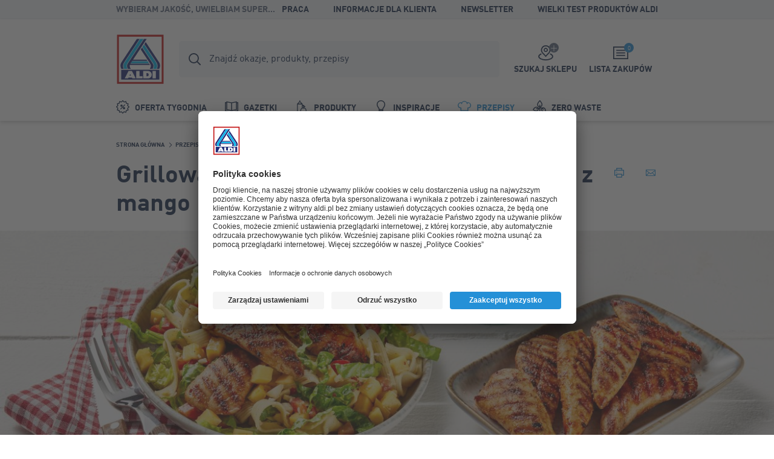

--- FILE ---
content_type: text/html; charset=utf-8
request_url: https://www.aldi.pl/przepisy/dania-z-makaronem/grillowany-kurczak-z-makaronowa-salatka-z-mango.html
body_size: 14075
content:


<!doctype html>
<html lang="pl" data-use-push-notificatios="true" data-sprite-path="/etc/designs/aldi/web/frontend/aldi/images/sprite.svg.res/1758094970440/sprite.svg">
<head>



	<script id="usercentrics-cmp" data-settings-id="4zrmmPBY6" src="https://app.usercentrics.eu/browser-ui/latest/bundle_legacy.js" defer></script>




<meta charset="utf-8">
<meta http-equiv="X-UA-Compatible" content="IE=edge">
<meta name="viewport" content="width=device-width, initial-scale=1.0">




	


<link rel="canonical" href="https://www.aldi.pl/przepisy/dania-z-makaronem/grillowany-kurczak-z-makaronowa-salatka-z-mango.html">


<meta property="og:title" content="Grillowany kurczak z makaronową sałatką z mango - Przepisy - ALDI"/>

<meta property="og:type" content="website"/>
<meta property="og:image" content="https://www.aldi.pl/content/dam/aldi/poland/recipes/dania-z-grilla/kurczak-zmakaronem-1645.jpg/_jcr_content/renditions/original.transform/1817w/img.260117.jpg"/>
<meta property="og:image:width" content="1817"/>
<meta property="og:image:height" content="778"/>
<meta property="og:url" content="https://www.aldi.pl/przepisy/dania-z-makaronem/grillowany-kurczak-z-makaronowa-salatka-z-mango.html"/>
<meta property="og:locale" content="pl_PL"/>



<meta name="facebook-domain-verification" content="qf84cjx2838m77vgmp4go3v4owb5hu"/>





<link rel="manifest">
<meta name="theme-color" content="#00b4dc">
<meta name="mobile-web-app-capable" content="yes">
<meta name="apple-mobile-web-app-capable" content="yes">
<meta name="apple-mobile-web-app-status-bar-style" content="black">
<link rel="icon" type="image/png" sizes="16x16" href="/etc/designs/aldi/web/frontend/aldi/images/favicons/favicon-16x16.png.res/1638343053228/favicon-16x16.png">
<link rel="icon" type="image/png" sizes="32x32" href="/etc/designs/aldi/web/frontend/aldi/images/favicons/favicon-32x32.png.res/1638343053254/favicon-32x32.png">
<link rel="icon" type="image/png" sizes="192x192" href="/etc/designs/aldi/web/frontend/aldi/images/favicons/favicon-192x192.png.res/1638343053228/favicon-192x192.png">
<link rel="apple-touch-icon" sizes="180x180" href="/etc/designs/aldi/web/frontend/aldi/images/favicons/apple-touch-icon.png.res/1638343053228/apple-touch-icon.png">
<meta name="msapplication-TileColor" content="#00b4dc">
<meta name="msapplication-TileImage" content="/etc/designs/aldi/web/frontend/aldi/images/favicons/tile-310x310.png">
<link rel="shortcut icon" href="/etc/designs/aldi/web/frontend/aldi/images/favicons/favicon.ico.res/1638343053254/favicon.ico">


	
	
		<title>Grillowany kurczak z makaronową sałatką z mango - Przepisy - ALDI</title>
		
	








	
	
	
	




<link rel="preload" href="/content/aldi/poland.styles.minified.css/1765267104040.css" as="style" onload="this.onload=null;this.rel='stylesheet'">
<noscript><link rel="stylesheet" href="/content/aldi/poland.styles.minified.css/1765267104040.css"></noscript>


<script type="text/javascript">
	var digitalData = {"page":{"pageInfo":{"pageName":"Recipe:Grillowany kurczak z makaronową sałatką z mango","country":"PL","language":"PL","currency":"ZLT","environment":"Production","siteName":"n/a"},"pageCategory":{"pageType":"Recipe Page","primaryCategory":"Przepisy","subCategory1":"Dania z makaronem","subCategory2":"Grillowany kurczak z makaronową sałatką z mango","subCategory3":"n/a"},"event":[]}, "user":{"account":{"userID":"","loginStatus":""}}};
</script>






<link rel="preload" href="/etc/designs/aldi/web/frontend/aldi/fonts/32DF83_2_0.woff2" as="font" type="font/woff2" crossorigin/>

<link rel="preload" href="/etc/designs/aldi/web/frontend/aldi/fonts/32DF83_4_0.woff2" as="font" type="font/woff2" crossorigin/>

<link rel="preload" href="/etc/designs/aldi/web/frontend/aldi/fonts/32DF83_5_0.woff2" as="font" type="font/woff2" crossorigin/>


    
<link rel="stylesheet" href="/etc/designs/aldi/web/clientlibs/css/main.ACSHASH0040293b1f993ac874bad917175bbd27.css" type="text/css">



<link rel="stylesheet" href="/etc/designs/aldi/web/frontend/aldi/css/print.min.css.res/1679470244907/print.min.css" media="print">



    
<script type="text/javascript" src="/etc/designs/aldi/web/clientlibs/js/head.ACSHASH5b80db8707f75264b4aeed7986e4a694.js"></script>







<script>
 //prehiding snippet for Adobe Target with asynchronous Launch deployment
 (function(g,b,d,f){(function(a,c,d){if(a){var e=b.createElement("style");e.id=c;e.innerHTML=d;a.appendChild(e)}})(b.getElementsByTagName("head")[0],"at-body-style",d);setTimeout(function(){var a=b.getElementsByTagName("head")[0];if(a){var c=b.getElementById("at-body-style");c&&a.removeChild(c)}},f)})(window,document,"body {opacity: 0 !important}",3E3);
</script>
<script src="//assets.adobedtm.com/launch-ENcd518efa263e42028901c695e6d2b16e.min.js" async></script>








<script type="text/javascript" src="https://cdns.gigya.com/js/gigya.js?apikey=4_oCpIE4JfnZAwxwXacmxHjw"></script>
<script type="application/javascript">
    window.cdcEnabled = true;
</script>

<link rel='stylesheet' type='text/css' href='https://cdn-fe-service.prod.an-cms.com/css/commons.34cb8074b843ff70d5d4.css'><link rel='stylesheet' type='text/css' href='https://cdn-fe-service.prod.an-cms.com/css/search.4a0adde5534623a56961.css'>
</head>
<body class="page " data-t-name="ContentPage">
    



	<script type="text/javascript">if (window.performance && window.performance.mark) { window.performance.mark('page top parsed') }</script>

	



<header class="mod mod-header mod-header--search mod-header--usp" data-t-name="Header" data-smartbanner-title="smartAppBanner.title" data-smartbanner-author="smartAppBanner.author" data-smartbanner-button="smartAppBanner.button" data-smartbanner-store="smartAppBanner.store" data-smartbanner-price="smartAppBanner.price">

	<div class="mod-header__meta">
		<div class="mod-header__meta-inlay">
			
<div class="mod mod-usp" data-t-name="Usp">
	<div class="mod-usp__item">Wybieram jakość, uwielbiam super ceny</div>
	
	
</div>


			

<div class="mod mod-meta-navigation" data-t-name="MetaNavigation">
    <ul class="mod-meta-navigation__list">
        <li class="mod-meta-navigation__item">
            <a href="https://www.aldi.pl/praca.html" class="mod-meta-navigation__action" target="_blank" data-attr-name="Meta Navigation - Level 1" data-attr-value="Praca">Praca</a>
        </li>
    
        <li class="mod-meta-navigation__item">
            <a href="/informacje-dla-klienta.html" class="mod-meta-navigation__action" data-attr-name="Meta Navigation - Level 1" data-attr-value="Informacje dla klienta">Informacje dla klienta</a>
        </li>
    
        <li class="mod-meta-navigation__item">
            <a href="/narzedzia/newsletter/zapis-do-newslettera.html" class="mod-meta-navigation__action" data-attr-name="Meta Navigation - Level 1" data-attr-value="Newsletter">Newsletter</a>
        </li>
    
        <li class="mod-meta-navigation__item">
            <a href="/wielki-test-produktow-aldi0.html" class="mod-meta-navigation__action" target="_blank" data-attr-name="Meta Navigation - Level 1" data-attr-value="Wielki Test produktów ALDI">Wielki Test produktów ALDI</a>
        </li>
    </ul>
    
    
    

</div>

		</div>
	</div>
	<div class="mod-header__wrapper">
		<div class="container">
			<div class="mod-header__inlay">
				<a href="/" class="mod-header__logo" data-attr-name="Main Navigation - Level 1" data-attr-value="Logo"><img src="/etc/designs/aldi/web/frontend/aldi/images/logo.svg.res/1653373463803/logo.svg" width="100" height="100" alt="ALDI Logo" class="img-responsive logo" onload="if (window.performance && window.performance.mark) { window.performance.mark('logo loaded') }"></a>
				<script type="text/javascript">if (window.performance && window.performance.mark) { window.performance.mark('logo parsed') }</script>

				<div class="mod-header__tools">
					<div class="mod mod-cart" data-t-name="Cart">
						<a href="/lista-zakupow-v2.html" class="mod-cart__btn js-tooltip" data-tooltip-max-width="220" data-tooltip-zindex="500" data-attr-name="Meta Navigation - Level 1" data-attr-value="Shopping List" data-attr-cmp="Shopping List">
							<span class="badge badge--primary">0</span>
							<svg class="icon icon--list" aria-hidden="true">
								<use xlink:href="/etc/designs/aldi/web/frontend/aldi/images/sprite.svg.res/1758094970440/sprite.svg#list"></use>
							</svg>
							<span class="mod-cart__title">Lista zakupów</span>
						</a>
					</div>
					

<div class="mod mod-store-picker-flyout" data-t-name="StorePickerFlyout">
    

    <a href="/informacje-dla-klienta/wyszukiwarka-sklepu.html" class="mod-store-picker-flyout__btn" data-attr-name="Meta Navigation - Level 1" data-attr-value="Supermarket search">
        <span class="mod-store-picker-flyout__btn-inlay">
            <span class="badge badge--primary">
                <svg class="icon icon--close" aria-hidden="true">
                    <use xlink:href="/etc/designs/aldi/web/frontend/aldi/images/sprite.svg.res/1758094970440/sprite.svg#close"></use>
                </svg>
                <svg class="icon icon--check" aria-hidden="true">
                    <use xlink:href="/etc/designs/aldi/web/frontend/aldi/images/sprite.svg.res/1758094970440/sprite.svg#check"></use>
                </svg>
            </span>
            <svg class="icon icon--storefinder-3" aria-hidden="true">
                <use xlink:href="/etc/designs/aldi/web/frontend/aldi/images/sprite.svg.res/1758094970440/sprite.svg#storefinder-3"></use>
            </svg>
            <span class="mod-store-picker-flyout__title">Szukaj sklepu</span>
        </span>
    </a>
</div>

					<div class="mod-header__magazine">
						<a href="/gazetki.html" title="GAZETKI" data-attr-name="Meta Navigation - Level 1" data-attr-value="Magazine">
							<svg class="icon icon--magazine icon--baseline" aria-hidden="true">
							  <use xlink:href="/etc/designs/aldi/web/frontend/aldi/images/sprite.svg.res/1758094970440/sprite.svg#magazine"></use>
							</svg>
							<span>GAZETKI</span>
						</a>
					</div>
				</div>

				<div class="mod-header__search">
					
    <div class="aem-react-component Search" data-params="{&#34;suggestErrorLabel&#34;:&#34;Wyniki wyszukiwania są obecnie niedostępne. Spróbuj ponownie później.&#34;,&#34;externalizerErrorLabel&#34;:&#34;Wyszukiwarka jest aktualnie niedostępna. Odśwież stronę i spróbuj ponownie później.&#34;,&#34;indices&#34;:[&#34;{\&#34;id\&#34;:\&#34;prod_pl_pl_assortment\&#34;,\&#34;label\&#34;:\&#34;Produkty\&#34;}&#34;,&#34;{\&#34;id\&#34;:\&#34;prod_pl_pl_offers\&#34;,\&#34;label\&#34;:\&#34;Okazje\&#34;}&#34;,&#34;{\&#34;id\&#34;:\&#34;prod_pl_pl_recipes\&#34;,\&#34;label\&#34;:\&#34;Przepisy\&#34;}&#34;,&#34;{\&#34;id\&#34;:\&#34;prod_pl_pl_content\&#34;,\&#34;label\&#34;:\&#34;Inspiracje\&#34;}&#34;],&#34;suggestHeadline&#34;:&#34;Popularne wyszukiwania&#34;,&#34;emptyResults&#34;:&#34;Brak wyników wyszukiwania&#34;,&#34;indexName&#34;:&#34;prod_pl_pl_query_suggestions&#34;,&#34;context&#34;:&#34;algolia&#34;,&#34;placeholderFocus&#34;:&#34;Wpisz np. czekolada…&#34;,&#34;placeholder&#34;:&#34;Znajdź okazje, produkty, przepisy&#34;,&#34;resultsPath&#34;:&#34;/content/aldi/poland/pl/web-consumer/szukaj&#34;,&#34;contentPath&#34;:&#34;/content/aldi/poland/pl/jcr:content/labels/search&#34;,&#34;isEditMode&#34;:false}" data-path="/content/aldi/poland/pl/web-consumer/przepisy/dania-z-makaronem/grillowany-kurczak-z-makaronowa-salatka-z-mango/jcr:content/algoliasearch"></div>
    <script>
        (function () {
            var event = document.createEvent('Event');
            event.initEvent('loadaemreactcomponent', true, true);
            document.dispatchEvent(event);
        }());
    </script>

<!-- dynamic loading of AEM components by the FrontendService -->


				</div>

				<div class="mod-header__nav">
					<nav class="mod mod-main-navigation" data-t-name="MainNavigation" data-current-path="/content/aldi/poland/pl/web-consumer/przepisy/dania-z-makaronem/grillowany-kurczak-z-makaronowa-salatka-z-mango" data-menu-src="/content/aldi/poland/pl/web-consumer.mainnavigation-lazy.html">
	<button type="button" class="mod-main-navigation__mobile-menu" aria-label="Menu">
		<svg class="icon icon--mobile-menu" aria-hidden="true">
			<use xlink:href="/etc/designs/aldi/web/frontend/aldi/images/sprite.svg.res/1758094970440/sprite.svg#mobile-menu"></use>
		</svg>
	</button>

	<div class="mod-main-navigation__panels">
		<div class="mod-main-navigation__panels-header">
			<div class="mod-main-navigation__title">Menu</div>
			<button type="button" class="mod-main-navigation__back" data-attr-value="Back" data-attr-name="Main Navigation - Level $[level]">
				 <svg class="icon icon--arrow-left" aria-hidden="true">
                    <use xlink:href="/etc/designs/aldi/web/frontend/aldi/images/sprite.svg.res/1758094970440/sprite.svg#arrow-left"></use>
                </svg>
                <span class="mod-main-navigation__back-label">Powrót</span>
			</button>
			<button type="button" class="mod-main-navigation__close" data-attr-value="Close" data-attr-name="Main Navigation - Level $[level]">
				<svg class="icon icon--close" aria-hidden="true">
                    <use xlink:href="/etc/designs/aldi/web/frontend/aldi/images/sprite.svg.res/1758094970440/sprite.svg#close"></use>
                </svg>
			</button>
		</div>
	</div>

	
	
	<div class="mod-main-navigation__menu mod-main-navigation__menu--level-1">
		<ul class="mod-main-navigation__list">
			<li class="mod-main-navigation__item">
				
					<a class="mod-main-navigation__action " href="/oferty.html" data-current-path="/content/aldi/poland/pl/web-consumer/oferty" data-attr-name="Main Navigation - Level 1" data-attr-value="Oferta tygodnia">
						<svg class="icon icon--baseline icon--offer" aria-hidden="true">
							<use xlink:href="/etc/designs/aldi/web/frontend/aldi/images/sprite.svg.res/1758094970440/sprite.svg#offer"></use>
						</svg>
						Oferta tygodnia
					</a>
				
				
			</li>
		
			<li class="mod-main-navigation__item">
				
					<a class="mod-main-navigation__action " href="/gazetki.html" data-current-path="/content/aldi/poland/pl/web-consumer/gazetki" data-attr-name="Main Navigation - Level 1" data-attr-value="Gazetki">
						<svg class="icon icon--baseline icon--magazine" aria-hidden="true">
							<use xlink:href="/etc/designs/aldi/web/frontend/aldi/images/sprite.svg.res/1758094970440/sprite.svg#magazine"></use>
						</svg>
						Gazetki
					</a>
				
				
			</li>
		
			<li class="mod-main-navigation__item">
				
					<a class="mod-main-navigation__action " href="/nasze-produkty.html" data-current-path="/content/aldi/poland/pl/web-consumer/unsere-produkte" data-attr-name="Main Navigation - Level 1" data-attr-value="Produkty">
						<svg class="icon icon--baseline icon--products" aria-hidden="true">
							<use xlink:href="/etc/designs/aldi/web/frontend/aldi/images/sprite.svg.res/1758094970440/sprite.svg#products"></use>
						</svg>
						Produkty
					</a>
				
				
			</li>
		
			<li class="mod-main-navigation__item">
				
					<a class="mod-main-navigation__action " href="/inspiracje.html" data-current-path="/content/aldi/poland/pl/web-consumer/inspiracje" data-attr-name="Main Navigation - Level 1" data-attr-value="Inspiracje">
						<svg class="icon icon--baseline icon--worth-knowing" aria-hidden="true">
							<use xlink:href="/etc/designs/aldi/web/frontend/aldi/images/sprite.svg.res/1758094970440/sprite.svg#worth-knowing"></use>
						</svg>
						Inspiracje
					</a>
				
				
			</li>
		
			<li class="mod-main-navigation__item">
				
					<a class="mod-main-navigation__action " href="/przepisy.html" data-current-path="/content/aldi/poland/pl/web-consumer/przepisy" data-attr-name="Main Navigation - Level 1" data-attr-value="Przepisy">
						<svg class="icon icon--baseline icon--recipe" aria-hidden="true">
							<use xlink:href="/etc/designs/aldi/web/frontend/aldi/images/sprite.svg.res/1758094970440/sprite.svg#recipe"></use>
						</svg>
						Przepisy
					</a>
				
				
			</li>
		
			<li class="mod-main-navigation__item">
				
					<a class="mod-main-navigation__action " href="/zero-waste.html" data-current-path="/content/aldi/poland/pl/web-consumer/zero-waste" data-attr-name="Main Navigation - Level 1" data-attr-value="Zero Waste">
						<svg class="icon icon--baseline icon--buy" aria-hidden="true">
							<use xlink:href="/etc/designs/aldi/web/frontend/aldi/images/sprite.svg.res/1758094970440/sprite.svg#buy"></use>
						</svg>
						Zero Waste
					</a>
				
				
			</li>
		</ul>
	</div>

</nav>

				</div>
			</div>
		</div>
	</div>

</header>


    <div class="page__main">
        <div class="page__content">
            


	
	
	
	<div class="container">
		<div class="mod mod-breadcrumb" data-t-name="Breadcrumb">
	<ol class="mod-breadcrumb__nav">
		<li class="mod-breadcrumb__item">
			<svg class="icon icon--arrow-right" aria-hidden="true">
                <use xlink:href="/etc/designs/aldi/web/frontend/aldi/images/sprite.svg.res/1758094970440/sprite.svg#arrow-right"></use>
            </svg>
			<a href="/">
				<span>Strona główna</span>
			</a>
		</li>
	
		<li class="mod-breadcrumb__item">
			<svg class="icon icon--arrow-right" aria-hidden="true">
                <use xlink:href="/etc/designs/aldi/web/frontend/aldi/images/sprite.svg.res/1758094970440/sprite.svg#arrow-right"></use>
            </svg>
			<a href="/przepisy.html">
				<span>Przepisy</span>
			</a>
		</li>
	
		<li class="mod-breadcrumb__item">
			<svg class="icon icon--arrow-right" aria-hidden="true">
                <use xlink:href="/etc/designs/aldi/web/frontend/aldi/images/sprite.svg.res/1758094970440/sprite.svg#arrow-right"></use>
            </svg>
			<a href="/przepisy/dania-z-makaronem.html">
				<span>Dania z makaronem</span>
			</a>
		</li>
	
		<li class="mod-breadcrumb__item">
			<svg class="icon icon--arrow-right" aria-hidden="true">
                <use xlink:href="/etc/designs/aldi/web/frontend/aldi/images/sprite.svg.res/1758094970440/sprite.svg#arrow-right"></use>
            </svg>
			
				<span>Grillowany kurczak z makaronową sałatką z mango</span>
			
		</li>
	</ol>
</div><script type="application/ld+json">
{
  "@context": "http://schema.org",
  "@type": "BreadcrumbList",
  "itemListElement": [
    {
    "@type": "ListItem",
    "position": 1,
    "item": {
      "@id": "https://www.aldi.pl/",
      "name": "Strona główna"
      }
    },
    {
    "@type": "ListItem",
    "position": 2,
    "item": {
      "@id": "https://www.aldi.pl/przepisy.html",
      "name": "Przepisy"
      }
    },
    {
    "@type": "ListItem",
    "position": 3,
    "item": {
      "@id": "https://www.aldi.pl/przepisy/dania-z-makaronem.html",
      "name": "Dania z makaronem"
      }
    },
    {
    "@type": "ListItem",
    "position": 4,
    "item": {
      "@id": "https://www.aldi.pl/przepisy/dania-z-makaronem/grillowany-kurczak-z-makaronowa-salatka-z-mango.html",
      "name": "Grillowany kurczak z makaronową sałatką z mango"
      }
    }
  ]
  }
</script>

	</div>

	<div class="container-full">
		<div class="mod mod-page-intro ct-aktion" data-t-name="PageIntro">
			<div class="container">
				<div class="mod-page-intro__header">
					<div class="mod-page-intro__title">
						<h1>Grillowany kurczak z makaronową sałatką z mango</h1>
						
					</div>
					<div class="mod-page-intro__share">
						<a href="#" class="ic-btn ic-btn--primary js-print mod-page-intro__print" title="Drukuj przepis" data-attr-name="Recipes - Level 1" data-attr-value="Print">
							<svg class="icon icon--print" aria-hidden="true">
		                        <use xlink:href="/etc/designs/aldi/web/frontend/aldi/images/sprite.svg.res/1758094970440/sprite.svg#print"></use>
		                    </svg>
						</a>
						<a class="ic-btn ic-btn--primary mod-page-intro__mail" title="Poleć przepis" data-attr-name="Recipes - Level 1" data-attr-value="Mail" href="mailto:?subject=Ciekawy%20przepis%20od%20ALDI&body=Cze%C5%9B%C4%87%2C%0D%0A%0D%0Aten%20przepis%20mo%C5%BCe%20Ci%20si%C4%99%20spodoba%C4%87.%0D%0ASp%C3%B3jrz%20na%20niego%21%20https%3A%2F%2Fwww.aldi.pl%2Fprzepisy%2Fdania-z-makaronem%2Fgrillowany-kurczak-z-makaronowa-salatka-z-mango.html">
							<svg class="icon icon--mail" aria-hidden="true">
								<use xlink:href="/etc/designs/aldi/web/frontend/aldi/images/sprite.svg.res/1758094970440/sprite.svg#mail"></use>
						    </svg>
						</a>
					</div>
				</div>
			</div>
			<div class="mod-page-intro__visual">
				


<img data-src="[data-uri]" data-srcset="/content/dam/aldi/poland/recipes/dania-z-grilla/kurczak-zmakaronem-1645.jpg/jcr:content/renditions/original.transform/288w/img.1565677902163.jpg 288w, /content/dam/aldi/poland/recipes/dania-z-grilla/kurczak-zmakaronem-1645.jpg/jcr:content/renditions/original.transform/440w/img.1565677902163.jpg 440w, /content/dam/aldi/poland/recipes/dania-z-grilla/kurczak-zmakaronem-1645.jpg/jcr:content/renditions/original.transform/592w/img.1565677902163.jpg 592w, /content/dam/aldi/poland/recipes/dania-z-grilla/kurczak-zmakaronem-1645.jpg/jcr:content/renditions/original.transform/736w/img.1565677902163.jpg 736w, /content/dam/aldi/poland/recipes/dania-z-grilla/kurczak-zmakaronem-1645.jpg/jcr:content/renditions/original.transform/900w/img.1565677902163.jpg 900w, /content/dam/aldi/poland/recipes/dania-z-grilla/kurczak-zmakaronem-1645.jpg/jcr:content/renditions/original.transform/1250w/img.1565677902163.jpg 1250w, /content/dam/aldi/poland/recipes/dania-z-grilla/kurczak-zmakaronem-1645.jpg/jcr:content/renditions/original.transform/1817w/img.1565677902163.jpg 1817w" data-sizes="(min-width: 1920px) 1817px, (min-width: 1024px) calc(100vw - 103px), 100vw" loading="lazy" class="img-responsive img-cover cq-dd-image" alt="Grillowany kurczak z makaronową sałatką z mango" width="1817" height="1817"><script type="application/ld+json">
{
  "@type": "ImageObject",
  "@context": "http://schema.org",
  "author": "",
  "contentLocation": "",
  "contentUrl": "https://www.aldi.pl/content/dam/aldi/poland/recipes/dania-z-grilla/kurczak-zmakaronem-1645.jpg",
  "datePublished": "2019-08-13",
  "description": "Grillowany kurczak z makaronową sałatką z mango",
  "name": ""
  }
</script>

				
				
			</div>
		</div>
	</div>
	
	<div class="container">
		<div class="row">
			<div class="col-sm-10 offset-sm-1 col-md-8 offset-md-2">
				<div class="mod mod-recipe-detail" data-t-name="RecipeDetail">
					
					<div class="mod-recipe-detail__recipe-info">
						<div class="mod-recipe-detail__info-level">
							<div class="mod-recipe-detail__info-level-icons">
						   		<svg class="icon icon--recipe-level is-active" aria-hidden="true">
					                 <use xlink:href="/etc/designs/aldi/web/frontend/aldi/images/sprite.svg.res/1758094970440/sprite.svg#recipe-level"></use>
					             </svg>
							   	<svg class="icon icon--recipe-level " aria-hidden="true">
					                 <use xlink:href="/etc/designs/aldi/web/frontend/aldi/images/sprite.svg.res/1758094970440/sprite.svg#recipe-level"></use>
					             </svg>
							   	<svg class="icon icon--recipe-level " aria-hidden="true">
					                 <use xlink:href="/etc/designs/aldi/web/frontend/aldi/images/sprite.svg.res/1758094970440/sprite.svg#recipe-level"></use>
					             </svg>
							</div>
							<p class="mod-recipe-detail__info-description">﻿łatwy</p>
						</div>
						<div class="mod-recipe-detail__info-time">
							<div class="mod-recipe-detail__info-time-icon">
								<svg class="icon icon--time-preparation" aria-hidden="true">
				                    <use xlink:href="/etc/designs/aldi/web/frontend/aldi/images/sprite.svg.res/1758094970440/sprite.svg#time-preparation"></use>
				                </svg>
							</div>
							<p class="mod-recipe-detail__info-description">
								
								
								10<span>min.</span>
							</p>
						</div>
						<div class="mod-recipe-detail__info-time">
							<div class="mod-recipe-detail__info-time-icon">
								 <svg class="icon icon--time-cooking" aria-hidden="true">
				                    <use xlink:href="/etc/designs/aldi/web/frontend/aldi/images/sprite.svg.res/1758094970440/sprite.svg#time-cooking"></use>
				                </svg>
							</div>
							<p class="mod-recipe-detail__info-description">
								
								
								25<span>min.</span>
							</p>
						</div>
					</div>
					
		
					
					<div class="mod-recipe-detail__tab-wrap">
						<input name="tab" type="radio" id="ingredients" checked="checked">
						<label class="mod-recipe-detail__tab-name" for="ingredients" data-attr-name="Recipes - Level 2" data-attr-value="Ingredients">Składniki</label>
						<div class="mod-recipe-detail__tab-content">
							<table class="mod-recipe-detail__table copy copy--100">
								<tbody>
									<th colspan="2" class="heading-h4">4 Porcje</th>
									



	
<tr>
	<td>40 g</td>
	<td>migdałów TRADER JOE&#39;S</td>
	
</tr>




	
<tr>
	<td>150 g</td>
	<td>makaronu wstążki pięciojajecznego </td>
	
</tr>




	
<tr>
	<td> </td>
	<td>sól ziołowa w młynku LEMAR – rodzaj: chili </td>
	
</tr>




	
<tr>
	<td> </td>
	<td>imbir, ok. 2 cm</td>
	
</tr>




	
<tr>
	<td>2 </td>
	<td>czerwone papryki</td>
	
</tr>




	
<tr>
	<td>2 </td>
	<td>sałaty rzymskie mini ŚWIEŻEJESZ</td>
	
</tr>




	
<tr>
	<td>1 </td>
	<td>mango ŚWIEŻEJESZ</td>
	
</tr>




	
<tr>
	<td>3 łyżki stołowe </td>
	<td>oleju rzepakowego BUTTELLA</td>
	
</tr>




	
<tr>
	<td>2 łyżki stołowe </td>
	<td>octu winnego lub spirytusowego </td>
	
</tr>




	
<tr>
	<td>1/4 łyżeczki</td>
	<td>pieprzu</td>
	
</tr>




	
<tr>
	<td>ok. 600 g</td>
	<td>filetów z piersi kurczaka (do znalezienia w lodówce) MIĘSNE SPECJAŁY</td>
	
</tr>




	<tr>
	<th colspan="2" class="heading-h4">Niektóre artykuły są dostępne w naszej ofercie tylko sezonowo.</th>
</tr>






								</tbody>
							</table>
							
							<div class="mod-recipe-detail__cta">
				                <a title="Poleć" class="btn btn--primary mod-recipe-detail__mail" data-attr-name="Recipes - Level 2" data-attr-value="Mail" href="mailto:?subject=Ciekawy%20przepis%20od%20ALDI&body=Cze%C5%9B%C4%87%2C%0D%0A%0D%0Aten%20przepis%20mo%C5%BCe%20Ci%20si%C4%99%20spodoba%C4%87.%0D%0ASp%C3%B3jrz%20na%20niego%21%20https%3A%2F%2Fwww.aldi.pl%2Fprzepisy%2Fdania-z-makaronem%2Fgrillowany-kurczak-z-makaronowa-salatka-z-mango.html">
				                    <svg class="icon icon--mail icon--baseline" aria-hidden="true">
				                        <use xlink:href="/etc/designs/aldi/web/frontend/aldi/images/sprite.svg.res/1758094970440/sprite.svg#mail"></use>
				                    </svg>
				                    Poleć przepis
				                </a>
				                <button type="button" class="btn btn--secondary mod-recipe-detail__print js-print" data-attr-name="Recipes - Level 2" data-attr-value="Print">
				                    <svg class="icon icon--print icon--baseline" aria-hidden="true">
				                        <use xlink:href="/etc/designs/aldi/web/frontend/aldi/images/sprite.svg.res/1758094970440/sprite.svg#print"></use>
				                    </svg>
				                    Drukuj przepis
				                </button>
				            </div>
							
							

							
						</div>
		
						<input name="tab" type="radio" id="preparation">
						<label class="mod-recipe-detail__tab-name" for="preparation" data-attr-name="Recipes - Level 2" data-attr-value="Preparation">Przygotowanie</label>
						<div class="mod-recipe-detail__tab-content">
							

    
    
    <div class="preparationstep parbase">
<h4 class="mod-recipe-detail__rte-headline">Krok 1.</h4>
<div class="rte"><p>Filety z kurczaka dokładnie opłucz, podziel według uznania i zamarynuj w ulubionych ziołach i przyprawach z dodatkiem oleju lub jogurtu. Odłóż na chwilę. Migdały sparz wrzątkiem, przepłucz zimną wodą, usuń z nich skórki i drobno posiekaj. </p>
</div>
</div>


    
    
    <div class="preparationstep parbase">
<h4 class="mod-recipe-detail__rte-headline">Krok 2.</h4>
<div class="rte"><p>Makaron gotuj przez ok. 6 minut w lekko osolonej wodzie. Po ugotowaniu odlej wodę, ale pozostaw 3–4 łyżki stołowe wody z makaronu w osobnym naczyniu – przyda się później do dressingu. Pozostaw makaron do wystudzenia. Obierz imbir i bardzo drobno go posiekaj. Przekrój papryki na połowy, usuń ich gniazda nasienne i łodygi, umyj paprykę i pokrój ją w kostkę. Sałatę rzymską pokrój w paski, umyj i osusz. Mango obierz, oddziel miąższ od pestki i pokrój go w kostkę. </p>
</div>
</div>


    
    
    <div class="preparationstep parbase">
<h4 class="mod-recipe-detail__rte-headline"> Krok 3.</h4>
<div class="rte"><p>Przygotuj drerssing: połącz wodę z makaronu, olej, ocet i ¼ mango, a następnie zmiksuj całość blenderem na gładką masę. Zmieszaj z migdałami, a następnie dopraw chili i pieprzem. Zmieszaj makaron, imbir, paprykę, sałatę rzymską i pozostałe mango z dressingiem. </p>
</div>
</div>


    
    
    <div class="preparationstep parbase">
<h4 class="mod-recipe-detail__rte-headline">Krok 4.</h4>
<div class="rte"><p>Filety z kurczaka grilluj przez ok. 8–10 minut z każdej strony w zamkniętym grillu. Podawaj z przygotowaną sałatką makaronową. <br />
</p>
</div>
</div>


							
							<div class="mod-recipe-detail__cta">
				                <a title="Poleć" class="btn btn--primary mod-recipe-detail__mail" href="mailto:?subject=Ciekawy%20przepis%20od%20ALDI&body=Cze%C5%9B%C4%87%2C%0D%0A%0D%0Aten%20przepis%20mo%C5%BCe%20Ci%20si%C4%99%20spodoba%C4%87.%0D%0ASp%C3%B3jrz%20na%20niego%21%20https%3A%2F%2Fwww.aldi.pl%2Fprzepisy%2Fdania-z-makaronem%2Fgrillowany-kurczak-z-makaronowa-salatka-z-mango.html">
				                    <svg class="icon icon--mail icon--baseline" aria-hidden="true">
				                        <use xlink:href="/etc/designs/aldi/web/frontend/aldi/images/sprite.svg.res/1758094970440/sprite.svg#mail"></use>
				                    </svg>
				                    Poleć przepis
				                </a>
				                <button type="button" class="btn btn--secondary mod-recipe-detail__print js-print">
				                    <svg class="icon icon--print icon--baseline" aria-hidden="true">
				                        <use xlink:href="/etc/designs/aldi/web/frontend/aldi/images/sprite.svg.res/1758094970440/sprite.svg#print"></use>
				                    </svg>
				                    Drukuj przepis
				                </button>
				            </div>
						</div>
						
						<div class="mod-recipe-detail__tab-slide"></div>
					</div>
					
				</div>
			</div>
		</div>
	</div>
	
	<div class="container-full">
		

	</div>
	<div class="container">
		

    
    
    <div class="tiles parbase">

<div class="mod mod-tiles" data-t-name="Tiles">
	






	
	

<div class="tiles-grid">
	
		
	
		
	
		
	
		
			
		    
		    	



 
	









<div class="mod mod-article-tile mod-article-tile--default  ct-aktion  " data-t-name="ArticleTile" id="filety-z-piersi-kurczaka-7722" data-article="{&#34;id&#34;:&#34;/przepisy/dania-z-makaronem/grillowany-kurczak-z-makaronowa-salatka-z-mango/snippet-7722-1-0.shoppinglisttile.article.html&#34;,&#34;productInfo&#34;:{&#34;productName&#34;:&#34;Filety z piersi kurczaka&#34;,&#34;productID&#34;:&#34;7722&#34;,&#34;brand&#34;:&#34;MIĘSNE SPECJAŁY&#34;,&#34;ownedBrand&#34;:&#34;Not Owned&#34;,&#34;priceWithTax&#34;:24.9,&#34;quantity&#34;:1,&#34;inPromotion&#34;:false},&#34;productCategory&#34;:{&#34;primaryCategory&#34;:&#34;Nasze marki 2&#34;,&#34;subCategory1&#34;:&#34;miesne-specjaly&#34;,&#34;subCategory2&#34;:&#34;n/a&#34;}}" data-filter-avail="Dostępny w sklepach">

	<div class="mod-article-tile__media">
		

	<img alt="7722" class="img-responsive img-contain cq-dd-image" data-src="[data-uri]" data-srcset="/content/dam/aldi/poland/wszystkie-materialy-2023/aktualizacja-zdjec/7722-miesne-specjaly-filety-z-piersi-kurczaka-01.png/jcr:content/renditions/opt.288w.png.res/1673263640846/opt.288w.png 288w" data-sizes="(min-width: 1024px) 288px, (min-width: 768px) 235px, 50vw" loading="lazy" width="288" height="288">


	

<script type="application/ld+json">
{
  "@type": "ImageObject",
  "@context": "http://schema.org",
  "author": "",
  "contentLocation": "",
  "contentUrl": "https://www.aldi.pl/content/dam/aldi/poland/wszystkie-materialy-2023/aktualizacja-zdjec/7722-miesne-specjaly-filety-z-piersi-kurczaka-01.png",
  "datePublished": "2023-09-06",
  "description": "świeże, klasa A\r\n",
  "name": ""
  }
</script>


		
		
    
        <div class="localizedImage asset parbase">

<img alt="pr" class="retina img-responsive cq-dd-image" data-src="/content/dam/aldi/poland/products/ikony-i-piktogramy/produkt-chlodzony-new.png/jcr:content/renditions/original.transform/1xarticletileseal/img.1640937385563.png" data-srcset="/content/dam/aldi/poland/products/ikony-i-piktogramy/produkt-chlodzony-new.png/jcr:content/renditions/original.transform/2xarticletileseal/img.1640937385563.png 2x" loading="lazy"><script type="application/ld+json">
{
  "@type": "ImageObject",
  "@context": "http://schema.org",
  "author": "",
  "contentLocation": "",
  "contentUrl": "https://www.aldi.pl/content/dam/aldi/poland/products/ikony-i-piktogramy/produkt-chlodzony-new.png",
  "datePublished": "2023-09-06",
  "description": "świeże, klasa A\r\n",
  "name": ""
  }
</script>
</div>

    
        
    

		
	</div>

	<div class="mod-article-tile__content">
		
		<div class="price price--50 price--right mod-article-tile__price">
			
			<div class="price__label ">
				
				<span class="price__main">
					
					
	<span class="price__wrapper">
		24,90
		<span class="price__sub">
<sup>***</sup>
</span>
	</span>

				</span>
			</div>
			
		</div>
		<div class="price__meta">
			<span class="price__unit">Cena za kg</span>
			
			
			
		</div>
		<div class="mod-article-tile__info">
			<span class="mod-article-tile__brand">
				MIĘSNE SPECJAŁY
			</span>
			<span class="mod-article-tile__title-wrapper">
				<span class="mod-article-tile__title">
					Filety z piersi kurczaka
				</span>
				
			</span>
			
			
			
			
		</div>

		
		
		
		

		<div class="mod-article-tile__cta">
			<button class="btn btn--secondary mod-article-tile__btn mod-article-tile__btn--remember js-remember" data-attr-type="addToShoppingList" data-attr-value="Add to Shopping List" data-attr-name="Product Tile - Level 1" data-attr-proddata="{&#34;id&#34;:&#34;/przepisy/dania-z-makaronem/grillowany-kurczak-z-makaronowa-salatka-z-mango/snippet-7722-1-0.shoppinglisttile.article.html&#34;,&#34;productInfo&#34;:{&#34;productName&#34;:&#34;Filety z piersi kurczaka&#34;,&#34;productID&#34;:&#34;7722&#34;,&#34;brand&#34;:&#34;MIĘSNE SPECJAŁY&#34;,&#34;ownedBrand&#34;:&#34;Not Owned&#34;,&#34;priceWithTax&#34;:24.9,&#34;quantity&#34;:1,&#34;inPromotion&#34;:false},&#34;productCategory&#34;:{&#34;primaryCategory&#34;:&#34;Nasze marki 2&#34;,&#34;subCategory1&#34;:&#34;miesne-specjaly&#34;,&#34;subCategory2&#34;:&#34;n/a&#34;}}" data-notification-add="Dodano do listy zakupów" data-notification-remove="Usunięto z listy zakupów">
				<span class="mod-article-tile__btn-hover">
					<span class="icon-wrapper">
						<svg class="icon icon--add-to-list" aria-hidden="true">
							<use xlink:href="/etc/designs/aldi/web/frontend/aldi/images/sprite.svg.res/1758094970440/sprite.svg#add-to-list"></use>
						</svg>
					</span>
					<span class="mod-article-tile__cta-add">Dodaj do listy zakupów</span>
					<div class="quantitycounter">
							<span class="quantitycounter__minus js-quantitiy-minus" data-attr-type="removeFromShoppingList" data-attr-value="Remove from Shopping List" role="button">
								<svg class="icon icon--delete" aria-hidden="true">
									<use xlink:href="/etc/designs/aldi/web/frontend/aldi/images/sprite.svg.res/1758094970440/sprite.svg#delete"></use>
								</svg>
								<span class="icon--minus">
									<svg class="icon icon--remove icon--sm" aria-hidden="true">
										<use xlink:href="/etc/designs/aldi/web/frontend/aldi/images/sprite.svg.res/1758094970440/sprite.svg#remove"></use>
									</svg>
								</span>
							</span>
						
							<span class="quantitycounter__value js-quantitiy-value"></span>
						
							<span class="quantitycounter__plus js-quantitiy-plus" data-attr-type="addToShoppingList" data-attr-value="Add to Shopping List" role="button">
								<span class="icon--plus">
									<svg class="icon icon--add icon--sm" aria-hidden="true">
										<use xlink:href="/etc/designs/aldi/web/frontend/aldi/images/sprite.svg.res/1758094970440/sprite.svg#add"></use>
									</svg>
								</span>
							</span>
						</div>
				</span>
			</button>
			
			
		</div>

	</div>

	<a href="/produkty/filety-z-piersi-kurczaka-7722-1-0.article.html#/przepisy/dania-z-makaronem/grillowany-kurczak-z-makaronowa-salatka-z-mango" title="Filety z piersi kurczaka" class="mod-article-tile__action" data-attr-name="Product Tile - Level 1" data-attr-value="Filety z piersi kurczaka" data-attr-prodid="7722">Filety z piersi kurczaka</a>
</div>


	







	    	
		
	
</div>

</div>

</div>


	</div>
	<div class="container-full">
		

	</div>



            <div class="container">
	
	
	


</div>

            

        </div>

		


<footer class="mod mod-footer" data-t-name="Footer">
	<div class="container">
	 	
			<div class="mod mod-app-newsletter-teaser" data-t-name="AppNewsletterTeaser">
				<div class="row">
					<div class="col-sm-12 col-md-6">
						<div class="mod mod-app-teaser" data-t-name="AppTeaser">
	<span class="heading-h5 mod-app-teaser__headline">Aplikacja ALDI</span>
	<div class="mod-app-teaser__inlay">
		<img src="/etc/designs/aldi/web/frontend/aldi/images/app/app-icon.svg.res/1638343053258/app-icon.svg" width="80" height="80" class="mod-app-teaser__app-icon" alt="aplikacja-aldi">
		<div class="mod-app-teaser__inlay-wrapper">
			<span>Zainstaluj już teraz!</span>
			<a href="https://apps.apple.com/pl/app/aldi-polska/id599979002?l=pl" title="Pobierz" target="_blank" data-attr-1="Footer" data-attr-2="App Store">
				<img src="/etc/designs/aldi/web/frontend/aldi/images/app/apple-store-badge-pl.svg.res/1629267146730/apple-store-badge-pl.svg" width="120" height="40" class="mod-app-teaser__store-badge" alt="aplikacja-aldi-apple">
			</a>
			<a href="https://play.google.com/store/apps/details?id=pl.aldi.android" title="Pobierz" target="_blank" data-attr-1="Footer" data-attr-2="Google Play">
				<img src="/etc/designs/aldi/web/frontend/aldi/images/app/google-play-badge-pl.png.res/1629267146732/google-play-badge-pl.png" width="120" height="40" class="mod-app-teaser__store-badge" alt="aplikacja-aldi-google">
			</a>
		</div>
	</div>
</div>

					</div>
					<div class="col-sm-12 col-md-6">
						
<div class="mod mod-newsletter-teaser" data-t-name="NewsletterTeaser">
	<div class="mod-newsletter-teaser__inlay">
		<div class="mod-newsletter-teaser__wrapper">
			<span class="heading-h5 mod-newsletter-teaser__title">ALDI Newsletter</span>
			<p class="copy copy--100">Nie przegap żadnej oferty!</p>
		</div>
		<div class="mod-newsletter-teaser__wrapper">
			<form name="newslettersub" action="/narzedzia/newsletter/zapis-do-newslettera.html" method="GET" class="mod-newsletter-teaser__form" data-attr-name="Newsletter Registration - Level 1" data-attr-value="Newsletter Submit">
				<label aria-hidden="false" class="textfield-label" for="email">Wpisz adres e-mail</label>
				<div class="textfield">
					<input type="email" class="textfield__control" name="email" placeholder="Wpisz adres e-mail">
				</div>
				<button type="submit" class="btn btn--primary mod-newsletter-teaser__submit">Zapisz się</button>
			</form>
		</div>
	</div>
</div>

					</div>
				</div>
			</div>
		
		
		<ul class="mod-footer__list">
			<li>
				



	



	



	
<div class="mod-footer__area ">
	
	<span class="mod-footer__title">
		Kampanie ALDI
	</span>
	<ul>
		



	



	
<li>
	<a href="/zero-waste.html" title="Zero Waste" target="_blank" data-attr-name="Footer Navigation - Level 1" data-attr-value="List" data-attr-type="footerLink">Zero Waste</a>
</li>

	



	
<li>
	<a href="https://www.aldi.pl/1001-powodow-by-wpasc-do-aldi0.html" title="1001 Powodów" target="_blank" data-attr-name="Footer Navigation - Level 1" data-attr-value="List" data-attr-type="footerLink">1001 Powodów</a>
</li>

	



	
<li>
	<a href="/wielki-test-produktow-aldi0.html" title="Poznaj opinie z Wielkiego Testu Produktów 2024 " data-attr-name="Footer Navigation - Level 1" data-attr-value="List" data-attr-type="footerLink">Poznaj opinie z Wielkiego Testu Produktów 2024 </a>
</li>




	</ul>
</div>




			</li>
			<li>
				



	



	
<div class="mod-footer__area ">
	<a href="/informacje-dla-klienta.html" title="Informacje" class="mod-footer__title" target="_blank">
		Informacje
	</a>
	
	<ul>
		



	
<li>
	<a href="/informacje-dla-klienta/kontakt.html" title="Kontakt" data-attr-name="Footer Navigation - Level 1" data-attr-value="List" data-attr-type="footerLink">Kontakt</a>
</li>

	

	
<li>
	<a href="/informacje-dla-klienta/odpowiedzi-na-najczciej-zadawane-pytania.html" title="FAQ" target="_blank" data-attr-name="Footer Navigation - Level 1" data-attr-value="List" data-attr-type="footerLink">FAQ</a>
</li>

	
<li>
	<a href="/informacje-dla-klienta/nasze-nowe-sklepy-.html" title="Nasze nowe sklepy" target="_blank" data-attr-name="Footer Navigation - Level 1" data-attr-value="List" data-attr-type="footerLink">Nasze nowe sklepy</a>
</li>

	
<li>
	<a href="/informacje-dla-klienta/niedziele-handlowe-2025.html" title="Niedziele handlowe 2025" data-attr-name="Footer Navigation - Level 1" data-attr-value="List" data-attr-type="footerLink">Niedziele handlowe 2025</a>
</li>

	
<li>
	<a href="/informacje-dla-klienta/karty-i-kupony-pluxee.html" title="Karty i kupony Pluxee" target="_blank" data-attr-name="Footer Navigation - Level 1" data-attr-value="List" data-attr-type="footerLink">Karty i kupony Pluxee</a>
</li>

	
<li>
	<a href="/narzedzia/ochrona-danych-osobowych.html" title="Ochrona danych osobowych" data-attr-name="Footer Navigation - Level 1" data-attr-value="List" data-attr-type="footerLink">Ochrona danych osobowych</a>
</li>

	
<li>
	<a href="/narzedzia/stopka-redakcyjna.html" title="Stopka redakcyjna" target="_blank" data-attr-name="Footer Navigation - Level 1" data-attr-value="List" data-attr-type="footerLink">Stopka redakcyjna</a>
</li>

	
<li>
	<a href="/oferty.html" title="Oferta tygodnia" data-attr-name="Footer Navigation - Level 1" data-attr-value="List" data-attr-type="footerLink">Oferta tygodnia</a>
</li>




	</ul>
</div>




			</li>
			<li>
				



	



	
<div class="mod-footer__area ">
	<a href="https://www.aldi.pl/o-firmie.html" title="Firma" class="mod-footer__title" target="_blank">
		Firma
	</a>
	
	<ul>
		



	
<li>
	<a href="https://www.aldi.pl/praca.html" title="Praca" target="_blank" data-attr-name="Footer Navigation - Level 1" data-attr-value="List" data-attr-type="footerLink">Praca</a>
</li>

	
<li>
	<a href="/o-firmie/o-nas.html" title="O nas" target="_blank" data-attr-name="Footer Navigation - Level 1" data-attr-value="List" data-attr-type="footerLink">O nas</a>
</li>

	
<li>
	<a href="/o-firmie/komunikaty-prasowe.html" title="Komunikaty prasowe" target="_blank" data-attr-name="Footer Navigation - Level 1" data-attr-value="List" data-attr-type="footerLink">Komunikaty prasowe</a>
</li>

	
<li>
	<a href="/o-firmie/comp.html" title="Compliance" data-attr-name="Footer Navigation - Level 1" data-attr-value="List" data-attr-type="footerLink">Compliance</a>
</li>

	
<li>
	<a href="/o-firmie/grunty-i-nieruchomosci1.html" title="Grunty i nieruchomości" target="_blank" data-attr-name="Footer Navigation - Level 1" data-attr-value="List" data-attr-type="footerLink">Grunty i nieruchomości</a>
</li>

	
<li>
	<a href="https://www.aldi.com/" title="International " target="_blank" data-attr-name="Footer Navigation - Level 1" data-attr-value="List" data-attr-type="footerLink">International </a>
</li>

	



	
<li>
	<a href="/o-firmie/odpowiedzialnosc.html" title="Odpowiedzialność" target="_blank" data-attr-name="Footer Navigation - Level 1" data-attr-value="List" data-attr-type="footerLink">Odpowiedzialność</a>
</li>




	</ul>
</div>

	






			</li>
			<li>
				



	
<div class="mod-footer__area mod-footer__area--seals">
	
	<span class="mod-footer__title">
		Wyróżnienia
	</span>
	<ul>
		



	<li>
	
	
	
<img srcset="/content/dam/aldi/poland/wszystkie-materialy-2023/materialy-strona-glowna/Blix_Awards_wk_black.png/jcr:content/renditions/original.transform/2x/img.1697176350104.png 2x" src="/content/dam/aldi/poland/wszystkie-materialy-2023/materialy-strona-glowna/Blix_Awards_wk_black.png/_jcr_content/renditions/original.transform/1x/img.1697176350104.png" alt="blix" class="retina img-responsive cq-dd-image">
<script type="application/ld+json">
{
  "@type": "ImageObject",
  "@context": "http://schema.org",
  "author": "",
  "contentLocation": "",
  "contentUrl": "https://www.aldi.pl/content/dam/aldi/poland/wszystkie-materialy-2023/materialy-strona-glowna/Blix_Awards_wk_black.png",
  "datePublished": "2023-10-13",
  "description": "blix",
  "name": ""
  }
</script>

</li>

	<li>
	
	
	
<img srcset="/content/dam/aldi/poland/nowe-podstrony/ryby/msc-podstrona.PNG/jcr:content/renditions/original.transform/2x/img.1590661358297.png 2x" src="/content/dam/aldi/poland/nowe-podstrony/ryby/msc-podstrona.PNG/_jcr_content/renditions/original.transform/1x/img.1590661358297.png" alt="1" class="retina img-responsive cq-dd-image">
<script type="application/ld+json">
{
  "@type": "ImageObject",
  "@context": "http://schema.org",
  "author": "",
  "contentLocation": "",
  "contentUrl": "https://www.aldi.pl/content/dam/aldi/poland/nowe-podstrony/ryby/msc-podstrona.PNG",
  "datePublished": "2020-06-30",
  "description": "1",
  "name": ""
  }
</script>

</li>

	<li>
	
	
	
<img srcset="/content/dam/aldi/poland/2024-wszystkie-materialy/grafiki-na-podstrony/footer/najlepsza-oferta-miesna.png/jcr:content/renditions/original.transform/2x/img.1711528608918.png 2x" src="/content/dam/aldi/poland/2024-wszystkie-materialy/grafiki-na-podstrony/footer/najlepsza-oferta-miesna.png/_jcr_content/renditions/original.transform/1x/img.1711528608918.png" alt="z" class="retina img-responsive cq-dd-image">
<script type="application/ld+json">
{
  "@type": "ImageObject",
  "@context": "http://schema.org",
  "author": "",
  "contentLocation": "",
  "contentUrl": "https://www.aldi.pl/content/dam/aldi/poland/2024-wszystkie-materialy/grafiki-na-podstrony/footer/najlepsza-oferta-miesna.png",
  "datePublished": "2024-03-27",
  "description": "z",
  "name": ""
  }
</script>

</li>

	<li>
	
	
	
<img srcset="/content/dam/aldi/poland/2024-wszystkie-materialy/strona-glowna/kw1-2024/medal_good_sweet.png/jcr:content/renditions/original.transform/2x/img.1704205785778.png 2x" src="/content/dam/aldi/poland/2024-wszystkie-materialy/strona-glowna/kw1-2024/medal_good_sweet.png/_jcr_content/renditions/original.transform/1x/img.1704205785778.png" alt="1" class="retina img-responsive cq-dd-image">
<script type="application/ld+json">
{
  "@type": "ImageObject",
  "@context": "http://schema.org",
  "author": "",
  "contentLocation": "",
  "contentUrl": "https://www.aldi.pl/content/dam/aldi/poland/2024-wszystkie-materialy/strona-glowna/kw1-2024/medal_good_sweet.png",
  "datePublished": "2024-01-02",
  "description": "1",
  "name": ""
  }
</script>

</li>

	<li>
	
	
	
<img srcset="/content/dam/aldi/poland/2024-wszystkie-materialy/plany-online/medal_smakuje_dzieciom.png/jcr:content/renditions/original.transform/2x/img.1729598829546.png 2x" src="/content/dam/aldi/poland/2024-wszystkie-materialy/plany-online/medal_smakuje_dzieciom.png/_jcr_content/renditions/original.transform/1x/img.1729598829546.png" alt="s" class="retina img-responsive cq-dd-image">
<script type="application/ld+json">
{
  "@type": "ImageObject",
  "@context": "http://schema.org",
  "author": "",
  "contentLocation": "",
  "contentUrl": "https://www.aldi.pl/content/dam/aldi/poland/2024-wszystkie-materialy/plany-online/medal_smakuje_dzieciom.png",
  "datePublished": "2024-11-18",
  "description": "s",
  "name": ""
  }
</script>

</li>

	<li>
	
	
	
<img srcset="/content/dam/aldi/poland/2025-materialy/ikony/good-drink-braz-02.png/jcr:content/renditions/original.transform/2x/img.1762938278232.png 2x" src="/content/dam/aldi/poland/2025-materialy/ikony/good-drink-braz-02.png/_jcr_content/renditions/original.transform/1x/img.1762938278232.png" alt="x" class="retina img-responsive cq-dd-image">
<script type="application/ld+json">
{
  "@type": "ImageObject",
  "@context": "http://schema.org",
  "author": "",
  "contentLocation": "",
  "contentUrl": "https://www.aldi.pl/content/dam/aldi/poland/2025-materialy/ikony/good-drink-braz-02.png",
  "datePublished": "2025-11-12",
  "description": "x",
  "name": ""
  }
</script>

</li>




	</ul>
</div>




			</li>
		</ul>

		
			




		
	</div>
	<div class="mod mod-back-to-top" data-t-name="BackToTop">
		<button class="ic-btn ic-btn--round ic-btn--large mod-back-to-top__btn" data-attr-name="Meta Navigation - Level 1" data-attr-value="Back To Top" title="Powrót do góry">
			<svg class="icon icon--arrow-top" aria-hidden="true">
				<use xlink:href="/etc/designs/aldi/web/frontend/aldi/images/sprite.svg.res/1758094970440/sprite.svg#arrow-top"></use>
			</svg>
		</button>
	</div>
	<div class="container">
		
			<div class="mod mod-social-media-bar" data-t-name="SocialMediaBar">
    <div class="mod-social-media-bar__items">
    	
    	



	
	<a href="https://www.facebook.com/aldipolska/" target="_blank" class="mod-social-media-bar__link" title="ALDI POLSKA" rel="nofollow" data-attr-name="Footer Navigation - Level 1" data-attr-value="SM: Facebook">
		<svg class="icon icon--facebook-2" aria-hidden="true">
			<use xlink:href="/etc/designs/aldi/web/frontend/aldi/images/sprite.svg.res/1758094970440/sprite.svg#facebook-2"></use>
		</svg>
	</a>



	
	<a href="https://www.instagram.com/aldi.polska/" target="_blank" class="mod-social-media-bar__link" rel="nofollow" data-attr-name="Footer Navigation - Level 1" data-attr-value="SM: Instagram">
		<svg class="icon icon--instagram" aria-hidden="true">
			<use xlink:href="/etc/designs/aldi/web/frontend/aldi/images/sprite.svg.res/1758094970440/sprite.svg#instagram"></use>
		</svg>
	</a>



	
	<a href="https://pl.linkedin.com/company/aldi-polska" target="_blank" class="mod-social-media-bar__link" rel="nofollow" data-attr-name="Footer Navigation - Level 1" data-attr-value="SM: Linkedin">
		<svg class="icon icon--linkedin" aria-hidden="true">
			<use xlink:href="/etc/designs/aldi/web/frontend/aldi/images/sprite.svg.res/1758094970440/sprite.svg#linkedin"></use>
		</svg>
	</a>






    	
    </div>
    
</div>
		
		
<div class="mod mod-footnotes" data-t-name="Footnotes" id="informacje">
    <div class="mod-footnotes__item copy copy--25">
		<strong>Informacje z gwiazdką oraz Ważne informacje prawne</strong>
	</div>
	<div class="mod-footnotes__item copy copy--25">
		<span>*</span>
		<div class="rte">Artykuły dostępne są tylko w ograniczonej ilości. W związku z tym mogą one być dostępne w ograniczonym zakresie/czasie lub zostać wyprzedane.</div>
	</div>
	<div class="mod-footnotes__item copy copy--25">
		<span>**</span>
		<div class="rte">Podane ceny są cenami regularnymi, cena produktu może ulec zmianie w zależności od obowiązującego tygodnia akcyjnego. Prosimy o śledzenie zakładek oferty.</div>
	</div>
	
	
</div>
	</div>
</footer>



<div class="mod mod-reminder" data-t-name="Reminder">
	<div class="mod-reminder__active">
		<span class="heading-h2">Przypomnienie o</span>
		<div class="alert alert--error alert--subtle">
			<div class="alert__inner">
				<svg class="icon icon--warning alert__icon" aria-hidden="true">
		            <use xlink:href="/etc/designs/aldi/web/frontend/aldi/images/sprite.svg.res/1758094970440/sprite.svg#warning"></use>
		        </svg>
				<div class="alert__content">
					<span class="alert__title">Błąd!</span>
					<span class="alert__message">Przepraszamy, wystąpił błąd. Spróbuj ponownie później.</span>
				</div>
			</div>
		</div>
		<div class="mod-reminder__container">
			<div class="mod-reminder__article">
				<script id="reminderTemplate" type="text/template">
					<div class="mod-reminder__inlay">
						<p class="heading-h3"></p>
						<div class="mod-reminder__media">
							<img src="[data-uri]" alt="" class="img-responsive">
						</div>
					</div>
				</script>
			</div>
			<form action="https://component.aldinordservice.de/api/v1/product-reminder" method="post" class="mod-reminder__form" data-attr-name="Reminder">
				<p><strong>Czy chcesz aby Cię powiadomić, kiedy przedmiot będzie dostępny?</p>
				<div class="mod-reminder__f-group">
					<label class="textfield">
						<input type="email" class="textfield__control" name="email" pattern=".*" placeholder="Adres e-mail" data-attr-value="E-Mail" required>
						<span class="textfield__label">E-mail</span>
						<span class="textfield__error">Prosimy uzupełnić pole.</span>
					</label>
					
					
				</div>
				<p><strong>Potwierdzenie przypomnienia </strong></p>
				<div class="mod-reminder__f-group">
					<label class="textfield">
						<input type="text" class="textfield__control" name="dateTime" placeholder="Dzień i czas" data-attr-value="Date/Time" required autocomplete="off">
						<span class="textfield__label">Dzień i czas</span>
						<span class="textfield__error">Brak podanej daty</span>
					</label>
					<div class="mod-reminder__datetime-picker">
						<div class="mod mod-datetime-picker" data-t-name="DatetimePicker">
							<div class="mod-datetime-picker__dialog">
								<div class="mod-datetime-picker__datepicker">
									<div class="mod-datetime-picker__label">Dzień przypomnienia</div>
									<div class="mod-datetime-picker__date-box">
										<div class="mod-datetime-picker__date">Dwa dni wcześniej</div>
										<div class="mod-datetime-picker__date">Jeden dzień wcześniej</div>
										<div class="mod-datetime-picker__date">W dniu oferty</div>
									</div>
									<button type="button" class="btn btn--secondary btn--block">Zastosuj</button>
								</div>
								<div class="mod-datetime-picker__timepicker">
									<div class="mod-datetime-picker__label">Godzina</div>
									<button type="button" class="mod-datetime-picker__prev"></button>
									<div class="mod-datetime-picker__time-box">
										<div class="mod-datetime-picker__time" data-hour="0">00:00</div>
										<div class="mod-datetime-picker__time" data-hour="1">01:00</div>
										<div class="mod-datetime-picker__time" data-hour="2">02:00</div>
										<div class="mod-datetime-picker__time" data-hour="3">03:00</div>
										<div class="mod-datetime-picker__time" data-hour="4">04:00</div>
										<div class="mod-datetime-picker__time" data-hour="5">05:00</div>
										<div class="mod-datetime-picker__time" data-hour="6">06:00</div>
										<div class="mod-datetime-picker__time" data-hour="7">07:00</div>
										<div class="mod-datetime-picker__time" data-hour="8">08:00</div>
										<div class="mod-datetime-picker__time" data-hour="9">09:00</div>
										<div class="mod-datetime-picker__time" data-hour="10">10:00</div>
										<div class="mod-datetime-picker__time" data-hour="11">11:00</div>
										<div class="mod-datetime-picker__time" data-hour="12">12:00</div>
										<div class="mod-datetime-picker__time" data-hour="13">13:00</div>
										<div class="mod-datetime-picker__time" data-hour="14">14:00</div>
										<div class="mod-datetime-picker__time" data-hour="15">15:00</div>
										<div class="mod-datetime-picker__time" data-hour="16">16:00</div>
										<div class="mod-datetime-picker__time" data-hour="17">17:00</div>
										<div class="mod-datetime-picker__time" data-hour="18">18:00</div>
										<div class="mod-datetime-picker__time" data-hour="19">19:00</div>
										<div class="mod-datetime-picker__time" data-hour="20">20:00</div>
										<div class="mod-datetime-picker__time" data-hour="21">21:00</div>
										<div class="mod-datetime-picker__time" data-hour="22">22:00</div>
										<div class="mod-datetime-picker__time" data-hour="23">23:00</div>
									</div>
									<button type="button" class="mod-datetime-picker__next"></button>
								</div>
							</div>
						</div>
					</div>
				</div>
				<fieldset>
					<label class="checkbox">
						<input type="checkbox" class="checkbox__control" name="Datenschutz" data-attr-value="Data-protection" required>
						<span class="checkbox__label checkbox__label--25">Przyjąłem do wiadomości i akceptuję informacje o ochronie danych zgodnie z informacją o ochronie danych, sekcja &#34;Część 2. – Strona/aplikacja/inne usługi cyfrowe&#34;. Wyrażam zgodę na przetwarzanie przez ALDI moich danych osobowych w sposób opisany w niniejszym dokumencie. Mój adres e-mail pozostanie zapisany do momentu wycofania tej zgody. Mam świadomość, że w każdej chwili mogę wycofać swoją zgodę ze skutkiem na przyszłość.</span>
						<span class="checkbox__error checkbox__error--25">Prosimy zaakceptować politykę prywatności.</span>
					</label>
					
					
					
					
					<div class="form-helper-bp">
		                <input type="checkbox" name="i_agree" value="0" tabindex="-1" autocomplete="off">
		            </div>
				</fieldset>
				<div class="mod-reminder__action">
					<button type="submit" class="btn btn--primary">Aktywuj przypominanie</button>
				</div>

				<h6 class="heading-h5">Uwagi</h6>
				<div class="mod-reminder__notes copy copy--25">
					<ul class="list-bullet list-borderless">
						<li>Aby skorzystać z bezpłatnej usługi przypomnień, potrzebujemy potwierdzić Twój adres e-mal. Robimy to dwustopniowo, tj. Wprowadź swój adres e-mail i kliknij &quot;Aktywuj przypomnienie&quot;. Po kilku minutach otrzymasz link aktywacyjny. W następnym kroku klikasz w ten link i aktywujesz usługę przypomnienia. 
</li><li>Aby przesłać ten formularz, musisz aktywować akceptację plików cookie w ustawieniach bezpieczeństwa swojej przeglądarki.
</li><li>Przypomnienie może zostać wysłane tylko wtedy, gdy wybrana data przypada w przyszłości i pomyślnie uwierzytelniłeś swój adres e-mail.</li>
					</ul>
				</div>
				<input type="hidden" name="lpp" value="/content/aldi/poland/pl">
				<input type="hidden" name="regionCode">
				<input type="hidden" name="iteration-path" value="">
				<input type="hidden" name="promotion-path" value="">
				<input type="hidden" name="sendDate" value="">
				<input type="hidden" name="sendTime" value="">
				<input type="hidden" name="_charset_" value="UTF-8"/>
				<input type="hidden" name="language" value="pl"/>
				<input type="hidden" name="country" value="pl"/>
			</form>
		</div>
	</div>
	<div class="mod-reminder__expired">
		<div class="mod-reminder__icon">
			<svg class="icon icon--reminder icon--xl" aria-hidden="true">
                <use xlink:href="/etc/designs/aldi/web/frontend/aldi/images/sprite.svg.res/1758094970440/sprite.svg#reminder"></use>
            </svg>
		</div>
		<p class="heading-h2">﻿Niedostępne</p>
		<p>Oferta już wygasła</p>
	</div>
	<div class="mod-reminder__success">

		<p class="js-headline-success heading-h2">Aktywacja przypominania!</p>
        <p class="js-headline-optin heading-h2">Potwierdzenie przypomnienia </p>
        <p class="js-alert-success mod-reminder__alert">Otrzymasz przypomnienie w dniu ${date} o godzinie ${time}.</p>
        <p class="js-alert-optin-email mod-reminder__alert">Wymagana aktywacja wiadomości (e-mail)</p>
        <div class="js-message-optin-email rte"><p>Na podany adres e-mail została wysłana wiadomość, aby potwierdzić Twój adres e-mail. Prosimy kliknąć w link w wiadomości.</p>
</div>
    </div>
</div>


	
	
	<div class="mod mod-region-switch" data-t-name="RegionSwitch" data-use-regions="false" data-use-confirmation="false" data-region-data="{}" data-label-ok="regions.regionSwitchButtonOk" data-label-cancel="regions.regionSwitchButtonDismiss">
	    <h3>regions.regionSwitchHeadline</h3>
	    <div class="rte text-implicit-switch">regions.regionSwitchText</div>
	    <div class="rte text-explicit-switch">regions.regionSwitchTextExplicitSwitch</div>
	</div>

	</div>

	




	<script src="/etc/designs/aldi/web/frontend/aldi/js/jquery-3.6.0.min.js"></script>




    
<script type="text/javascript" src="/etc/designs/aldi/web/clientlibs/js/lib.ACSHASHe61d7a01f66deb3385630cad2a7bc690.js"></script>
<script type="text/javascript" src="/etc/designs/aldi/web/clientlibs/js/main.ACSHASH9e44a4405da61934d9d4c7a8bcdca533.js"></script>







<script type="text/javascript">if ( typeof( _satellite ) !== 'undefined' && typeof( _satellite.pageBottom ) !== 'undefined' ) _satellite.pageBottom();</script>





<script type="application/javascript">
	window.cdcKymaBaseUrl = 'https://newsletter.b101901.kyma.shoot.live.k8s-hana.ondemand.com';
	window.cdcLanguage = 'pl';
	window.cdcLocale = 'pl_PL';
	mrm.$(".js-mod-newsletter .newsletter-remarks-text").each(function (){
		var $ = mrm.$;
		$(this).html($(this).html().replace('#cdc-data-protection', '{{schema.preferencesSchema.fields[\'privacy.aldi\'].legalStatements[screenset.lang].documentUrl }}'));
	})
</script>


    
<script type="text/javascript" src="/etc/designs/aldi/web/clientlibs/js/cdc.ACSHASH43331a8a30bb0115f656156d05da900c.js"></script>




    
<script type="application/ld+json">{
  "@type": "Recipe",
  "@context": "http://schema.org",
  "author": "",
  "cookTime": "PT25M",
  "datePublished": "2024-04-09",
  "image": "/content/dam/aldi/poland/recipes/dania-z-grilla/kurczak-zmakaronem-2880.jpg",
  "recipeIngredient": [
    "40 g migdałów TRADER JOE'S",
    "150 g makaronu wstążki pięciojajecznego ",
    "  sól ziołowa w młynku LEMAR \u2013 rodzaj: chili ",
    "  imbir, ok. 2 cm",
    "2  czerwone papryki",
    "2  sałaty rzymskie mini ŚWIEŻEJESZ",
    "1  mango ŚWIEŻEJESZ",
    "3 łyżki stołowe  oleju rzepakowego BUTTELLA",
    "2 łyżki stołowe  octu winnego lub spirytusowego ",
    "1/4 łyżeczki pieprzu",
    "ok. 600 g filetów z piersi kurczaka (do znalezienia w lodówce) MIĘSNE SPECJAŁY"
  ],
  "name": "Grillowany kurczak z makaronową sałatką z mango",
  "nutrition": {
    "calories": "",
    "fatContent": ""
    },
  "prepTime": "PT10M",
  "recipeInstructions": "Filety z kurczaka dokładnie opłucz, podziel według uznania i zamarynuj w ulubionych ziołach i przyprawach z dodatkiem oleju lub jogurtu. Odłóż na chwilę. Migdały sparz wrzątkiem, przepłucz zimną wodą, usuń z nich skórki i drobno posiekaj. \r\n Makaron gotuj przez ok. 6 minut w lekko osolonej wodzie. Po ugotowaniu odlej wodę, ale pozostaw 3\u20134 łyżki stołowe wody z makaronu w osobnym naczyniu \u2013 przyda się później do dressingu. Pozostaw makaron do wystudzenia. Obierz imbir i bardzo drobno go posiekaj. Przekrój papryki na połowy, usuń ich gniazda nasienne i łodygi, umyj paprykę i pokrój ją w kostkę. Sałatę rzymską pokrój w paski, umyj i osusz. Mango obierz, oddziel miąższ od pestki i pokrój go w kostkę. \r\n Przygotuj drerssing: połącz wodę z makaronu, olej, ocet i ¼ mango, a następnie zmiksuj całość blenderem na gładką masę. Zmieszaj z migdałami, a następnie dopraw chili i pieprzem. Zmieszaj makaron, imbir, paprykę, sałatę rzymską i pozostałe mango z dressingiem. \r\n Filety z kurczaka grilluj przez ok. 8\u201310 minut z każdej strony w zamkniętym grillu. Podawaj z przygotowaną sałatką makaronową. \r\n\r\n ",
  "recipeYield": "4 Porcje",
  "suitableForDiet": "http://schema.org/"
  }</script>    
    <script src='https://cdn-fe-service.prod.an-cms.com/dependencies/react.bb2fc48f5429950a1b67.js' type='text/javascript'></script>
    <script src='https://cdn-fe-service.prod.an-cms.com/js/commons.70d9c09ffc2e62c2c868.js' type='text/javascript'></script><script src='https://cdn-fe-service.prod.an-cms.com/js/search.7685a3cd0dc269692060.js' type='text/javascript'></script>




    <script type="application/javascript">window.__aldi_basic_consent=true;</script>




</body>
</html>

--- FILE ---
content_type: text/html; charset=utf-8
request_url: https://www.aldi.pl/content/aldi/poland/pl/web-consumer.mainnavigation-lazy.html
body_size: 7897
content:




	
	
	<div class="mod-main-navigation__menu mod-main-navigation__menu--level-1">
		<ul class="mod-main-navigation__list">
			<li class="mod-main-navigation__item">
				
					<a class="mod-main-navigation__action " href="/oferty.html" data-current-path="/content/aldi/poland/pl/web-consumer/oferty" data-attr-name="Main Navigation - Level 1" data-attr-value="Oferta tygodnia">
						<svg class="icon icon--baseline icon--offer" aria-hidden="true">
							<use xlink:href="/etc/designs/aldi/web/frontend/aldi/images/sprite.svg.res/1758094970440/sprite.svg#offer"></use>
						</svg>
						Oferta tygodnia
					</a>
				
				
			</li>
		
			<li class="mod-main-navigation__item">
				
				
					<a href="/gazetki.html" class="mod-main-navigation__action " data-current-path="/content/aldi/poland/pl/web-consumer/gazetki" data-attr-name="Main Navigation - Level 1" data-attr-value="Gazetki">
						<svg class="icon icon--baseline icon--magazine" aria-hidden="true">
							<use xlink:href="/etc/designs/aldi/web/frontend/aldi/images/sprite.svg.res/1758094970440/sprite.svg#magazine"></use>
						</svg>
						Gazetki
						<svg class="icon icon--arrow-right icon--xxs" aria-hidden="true">
							<use xlink:href="/etc/designs/aldi/web/frontend/aldi/images/sprite.svg.res/1758094970440/sprite.svg#arrow-right"></use>
						</svg>
					</a>
					<div class="mod-main-navigation__menu mod-main-navigation__menu--level-2">
						<ul class="mod-main-navigation__list">
							<li class="mod-main-navigation__item">
								<a href="/gazetki.html" class="mod-main-navigation__action " data-current-path="/content/aldi/poland/pl/web-consumer/gazetki" data-attr-name="Main Navigation - Level 1" data-attr-value="Gazetki">Gazetki</a>
							</li>

							
							
								
	
	<li class="mod-main-navigation__item ">
		<a href="/gazetki/2026_cw02_we_promotion_non-food_26k02g02.html" class="mod-main-navigation__action " data-current-path="/content/aldi/poland/pl/web-consumer/gazetki/2026_cw02_we_promotionnon-food26k02g02" data-attr-name="Main Navigation - Level 2" data-attr-value="Artykuły przemysłowe i tekstylia od poniedziałku 7.01 i soboty 10.01">Artykuły przemysłowe i tekstylia od poniedziałku 7.01 i soboty 10.01</a>
	</li>

	

							
								
	
	<li class="mod-main-navigation__item ">
		<a href="/gazetki/2026_cw03_mo_promotion_26k03g01.html" class="mod-main-navigation__action " data-current-path="/content/aldi/poland/pl/web-consumer/gazetki/2026_cw03_mo_promotion26k03g01" data-attr-name="Main Navigation - Level 2" data-attr-value="Pełna oferta od poniedziałku 12.11 do soboty 17.01">Pełna oferta od poniedziałku 12.11 do soboty 17.01</a>
	</li>

	

							
								
	
	<li class="mod-main-navigation__item ">
		<a href="/gazetki/2026_cw03_we_promotion_non-food_26k03g02.html" class="mod-main-navigation__action " data-current-path="/content/aldi/poland/pl/web-consumer/gazetki/2026_cw03_we_promotionnon-food26k03g02" data-attr-name="Main Navigation - Level 2" data-attr-value="Artykuły przemysłowe i tekstylia od środy 14.01 do soboty 17.01">Artykuły przemysłowe i tekstylia od środy 14.01 do soboty 17.01</a>
	</li>

	

							
								
	
	<li class="mod-main-navigation__item ">
		<a href="/gazetki/2026_cw03_th_promotion_weekend_26k03g03.html" class="mod-main-navigation__action " data-current-path="/content/aldi/poland/pl/web-consumer/gazetki/oferta-weekendowa-od-czwartku-15-01-do-soboty-17-01" data-attr-name="Main Navigation - Level 2" data-attr-value="Oferta weekendowa od czwartku 15.01 do soboty 17.01">Oferta weekendowa od czwartku 15.01 do soboty 17.01</a>
	</li>

	

							
								
	
	<li class="mod-main-navigation__item ">
		<a href="/gazetki/2026_cw04_we_promotion_non-food_26k04g02.html" class="mod-main-navigation__action " data-current-path="/content/aldi/poland/pl/web-consumer/gazetki/2026_cw04_we_promotionnon-food26k04g02" data-attr-name="Main Navigation - Level 2" data-attr-value="Artykuły przemysłowe i tekstylia od środy 21.01 do soboty 24.01">Artykuły przemysłowe i tekstylia od środy 21.01 do soboty 24.01</a>
	</li>

	

							
								
	
	<li class="mod-main-navigation__item ">
		<a href="/gazetki/2026_cw04_mo_special_26k04g07.html" class="mod-main-navigation__action " data-current-path="/content/aldi/poland/pl/web-consumer/gazetki/2026_cw04_mo_special26k04g07" data-attr-name="Main Navigation - Level 2" data-attr-value="Oferta od środy 14.01 do soboty 17.01">Oferta od środy 14.01 do soboty 17.01</a>
	</li>

	

							
								
	
	<li class="mod-main-navigation__item ">
		<a href="/gazetki/24k32g07.html" class="mod-main-navigation__action " data-current-path="/content/aldi/poland/pl/web-consumer/gazetki/24k32g07" data-attr-name="Main Navigation - Level 2" data-attr-value="Przepisy na pyszne śniadanie">Przepisy na pyszne śniadanie</a>
	</li>

	

							
								
	
	<li class="mod-main-navigation__item ">
		<a href="/gazetki/25k03g05.html" class="mod-main-navigation__action " data-current-path="/content/aldi/poland/pl/web-consumer/gazetki/25k03g05" data-attr-name="Main Navigation - Level 2" data-attr-value="Poznaj ulubione produkty testerów z całej Polski">Poznaj ulubione produkty testerów z całej Polski</a>
	</li>

	

							
								
	
	<li class="mod-main-navigation__item ">
		<a href="/gazetki/25k06g05.html" class="mod-main-navigation__action " data-current-path="/content/aldi/poland/pl/web-consumer/gazetki/25k06g05" data-attr-name="Main Navigation - Level 2" data-attr-value="Poznaj ulubione produkty testerów z całej Polski">Poznaj ulubione produkty testerów z całej Polski</a>
	</li>

	

							
						</ul>
					</div>
				
			</li>
		
			<li class="mod-main-navigation__item">
				
				
					<a href="/nasze-produkty.html" class="mod-main-navigation__action " data-current-path="/content/aldi/poland/pl/web-consumer/unsere-produkte" data-attr-name="Main Navigation - Level 1" data-attr-value="Produkty">
						<svg class="icon icon--baseline icon--products" aria-hidden="true">
							<use xlink:href="/etc/designs/aldi/web/frontend/aldi/images/sprite.svg.res/1758094970440/sprite.svg#products"></use>
						</svg>
						Produkty
						<svg class="icon icon--arrow-right icon--xxs" aria-hidden="true">
							<use xlink:href="/etc/designs/aldi/web/frontend/aldi/images/sprite.svg.res/1758094970440/sprite.svg#arrow-right"></use>
						</svg>
					</a>
					<div class="mod-main-navigation__menu mod-main-navigation__menu--level-2">
						<ul class="mod-main-navigation__list">
							<li class="mod-main-navigation__item">
								<a href="/nasze-produkty.html" class="mod-main-navigation__action " data-current-path="/content/aldi/poland/pl/web-consumer/unsere-produkte" data-attr-name="Main Navigation - Level 1" data-attr-value="Produkty">Produkty</a>
							</li>

							
								
	<li class="mod-main-navigation__item">
		<a href="/nasze-produkty/nowosci.html" class="mod-main-navigation__action " data-current-path="/content/aldi/poland/pl/web-consumer/unsere-produkte/nowo_ci0" data-attr-name="Main Navigation - Level 2" data-attr-value="Nowości">Nowości</a>
	</li>

							
								
	<li class="mod-main-navigation__item">
		<a href="/nasze-produkty/nasze-marki.html" class="mod-main-navigation__action " data-current-path="/content/aldi/poland/pl/web-consumer/unsere-produkte/nasze-marki" data-attr-name="Main Navigation - Level 2" data-attr-value="Nasze marki">Nasze marki</a>
	</li>

							
								
	<li class="mod-main-navigation__item">
		<a href="/nasze-produkty/strefa-zdrowia.html" class="mod-main-navigation__action " data-current-path="/content/aldi/poland/pl/web-consumer/unsere-produkte/strefa-zdrowia" data-attr-name="Main Navigation - Level 2" data-attr-value="Strefa zdrowia">Strefa zdrowia</a>
	</li>

							
							
								
	
	

	<li class="mod-main-navigation__item  mod-main-navigation__item--new-col">
		<a href="/nasze-produkty/owoce-i-warzywa.html" class="mod-main-navigation__action " data-current-path="/content/aldi/poland/pl/web-consumer/unsere-produkte/owoce-i-warzywa" data-attr-name="Main Navigation - Level 2" data-attr-value="Owoce i warzywa" data-more-text="Więcej">
			Owoce i warzywa
			<svg class="icon icon--arrow-right icon--xxs" aria-hidden="true">
				<use xlink:href="/etc/designs/aldi/web/frontend/aldi/images/sprite.svg.res/1758094970440/sprite.svg#arrow-right"></use>
			</svg>
		</a>
		<div class="mod-main-navigation__menu mod-main-navigation__menu--level-3">
			<ul class="mod-main-navigation__list">
				<li class="mod-main-navigation__item">
					<a href="/nasze-produkty/owoce-i-warzywa.html" class="mod-main-navigation__action " data-current-path="/content/aldi/poland/pl/web-consumer/unsere-produkte/owoce-i-warzywa" data-attr-name="Main Navigation - Level 3" data-attr-value="Owoce i warzywa">Owoce i warzywa</a>
				</li>

				
					
	
	<li class="mod-main-navigation__item ">
		<a href="/nasze-produkty/owoce-i-warzywa/owoce.html" class="mod-main-navigation__action " data-current-path="/content/aldi/poland/pl/web-consumer/unsere-produkte/owoce-i-warzywa/owoce" data-attr-name="Main Navigation - Level 3" data-attr-value="Owoce">Owoce</a>
	</li>

	

				
					
	
	<li class="mod-main-navigation__item ">
		<a href="/nasze-produkty/owoce-i-warzywa/warzywa.html" class="mod-main-navigation__action " data-current-path="/content/aldi/poland/pl/web-consumer/unsere-produkte/owoce-i-warzywa/warzywa" data-attr-name="Main Navigation - Level 3" data-attr-value="Warzywa">Warzywa</a>
	</li>

	

				
					
	
	<li class="mod-main-navigation__item ">
		<a href="/nasze-produkty/owoce-i-warzywa/swieze-ziola-i-kielki.html" class="mod-main-navigation__action " data-current-path="/content/aldi/poland/pl/web-consumer/unsere-produkte/owoce-i-warzywa/swieze-ziola-i-kielki" data-attr-name="Main Navigation - Level 3" data-attr-value="Świeże zioła i kiełki">Świeże zioła i kiełki</a>
	</li>

	

				
					
	
	<li class="mod-main-navigation__item ">
		<a href="/nasze-produkty/owoce-i-warzywa/grzyby.html" class="mod-main-navigation__action " data-current-path="/content/aldi/poland/pl/web-consumer/unsere-produkte/owoce-i-warzywa/grzyby" data-attr-name="Main Navigation - Level 3" data-attr-value="Grzyby">Grzyby</a>
	</li>

	

				
					
	
	<li class="mod-main-navigation__item ">
		<a href="/nasze-produkty/owoce-i-warzywa/bakalie.html" class="mod-main-navigation__action " data-current-path="/content/aldi/poland/pl/web-consumer/unsere-produkte/owoce-i-warzywa/bakalie" data-attr-name="Main Navigation - Level 3" data-attr-value="Bakalie">Bakalie</a>
	</li>

	

				
			 </ul>
		</div>
	</li>

							
								
	
	

	<li class="mod-main-navigation__item  ">
		<a href="/nasze-produkty/pieczywo.html" class="mod-main-navigation__action " data-current-path="/content/aldi/poland/pl/web-consumer/unsere-produkte/pieczywo" data-attr-name="Main Navigation - Level 2" data-attr-value="Pieczywo" data-more-text="Więcej">
			Pieczywo
			<svg class="icon icon--arrow-right icon--xxs" aria-hidden="true">
				<use xlink:href="/etc/designs/aldi/web/frontend/aldi/images/sprite.svg.res/1758094970440/sprite.svg#arrow-right"></use>
			</svg>
		</a>
		<div class="mod-main-navigation__menu mod-main-navigation__menu--level-3">
			<ul class="mod-main-navigation__list">
				<li class="mod-main-navigation__item">
					<a href="/nasze-produkty/pieczywo.html" class="mod-main-navigation__action " data-current-path="/content/aldi/poland/pl/web-consumer/unsere-produkte/pieczywo" data-attr-name="Main Navigation - Level 3" data-attr-value="Pieczywo">Pieczywo</a>
				</li>

				
					
	
	<li class="mod-main-navigation__item ">
		<a href="/nasze-produkty/pieczywo/chleb.html" class="mod-main-navigation__action " data-current-path="/content/aldi/poland/pl/web-consumer/unsere-produkte/pieczywo/chleb" data-attr-name="Main Navigation - Level 3" data-attr-value="Chleb">Chleb</a>
	</li>

	

				
					
	
	<li class="mod-main-navigation__item ">
		<a href="/nasze-produkty/pieczywo/bulki-i-bagietki.html" class="mod-main-navigation__action " data-current-path="/content/aldi/poland/pl/web-consumer/unsere-produkte/pieczywo/bulki-i-bagietki" data-attr-name="Main Navigation - Level 3" data-attr-value="Bułki i bagietki">Bułki i bagietki</a>
	</li>

	

				
					
	
	<li class="mod-main-navigation__item ">
		<a href="/nasze-produkty/pieczywo/slodkie-wypieki.html" class="mod-main-navigation__action " data-current-path="/content/aldi/poland/pl/web-consumer/unsere-produkte/pieczywo/slodkie-wypieki" data-attr-name="Main Navigation - Level 3" data-attr-value="Słodkie wypieki">Słodkie wypieki</a>
	</li>

	

				
					
	
	<li class="mod-main-navigation__item ">
		<a href="/nasze-produkty/pieczywo/slone-wypieki.html" class="mod-main-navigation__action " data-current-path="/content/aldi/poland/pl/web-consumer/unsere-produkte/pieczywo/slone-wypieki" data-attr-name="Main Navigation - Level 3" data-attr-value="Słone wypieki">Słone wypieki</a>
	</li>

	

				
					
	
	<li class="mod-main-navigation__item ">
		<a href="/nasze-produkty/pieczywo/pieczywo-tostowe.html" class="mod-main-navigation__action " data-current-path="/content/aldi/poland/pl/web-consumer/unsere-produkte/pieczywo/pieczywo-tostowe" data-attr-name="Main Navigation - Level 3" data-attr-value="Pieczywo krojone i tostowe">Pieczywo krojone i tostowe</a>
	</li>

	

				
					
	
	<li class="mod-main-navigation__item ">
		<a href="/nasze-produkty/pieczywo/pieczywo-chrupkie.html" class="mod-main-navigation__action " data-current-path="/content/aldi/poland/pl/web-consumer/unsere-produkte/pieczywo/pieczywo-chrupkie" data-attr-name="Main Navigation - Level 3" data-attr-value="Pieczywo chrupkie">Pieczywo chrupkie</a>
	</li>

	

				
			 </ul>
		</div>
	</li>

							
								
	
	

	<li class="mod-main-navigation__item  ">
		<a href="/nasze-produkty/nabial-i-jaja.html" class="mod-main-navigation__action " data-current-path="/content/aldi/poland/pl/web-consumer/unsere-produkte/nabial-i-jaja" data-attr-name="Main Navigation - Level 2" data-attr-value="Nabiał i jaja" data-more-text="Więcej">
			Nabiał i jaja
			<svg class="icon icon--arrow-right icon--xxs" aria-hidden="true">
				<use xlink:href="/etc/designs/aldi/web/frontend/aldi/images/sprite.svg.res/1758094970440/sprite.svg#arrow-right"></use>
			</svg>
		</a>
		<div class="mod-main-navigation__menu mod-main-navigation__menu--level-3">
			<ul class="mod-main-navigation__list">
				<li class="mod-main-navigation__item">
					<a href="/nasze-produkty/nabial-i-jaja.html" class="mod-main-navigation__action " data-current-path="/content/aldi/poland/pl/web-consumer/unsere-produkte/nabial-i-jaja" data-attr-name="Main Navigation - Level 3" data-attr-value="Nabiał i jaja">Nabiał i jaja</a>
				</li>

				
					
	
	<li class="mod-main-navigation__item ">
		<a href="/nasze-produkty/nabial-i-jaja/mleko.html" class="mod-main-navigation__action " data-current-path="/content/aldi/poland/pl/web-consumer/unsere-produkte/nabial-i-jaja/mleko" data-attr-name="Main Navigation - Level 3" data-attr-value="Mleko">Mleko</a>
	</li>

	

				
					
	
	<li class="mod-main-navigation__item ">
		<a href="/nasze-produkty/nabial-i-jaja/smietana.html" class="mod-main-navigation__action " data-current-path="/content/aldi/poland/pl/web-consumer/unsere-produkte/nabial-i-jaja/smietana" data-attr-name="Main Navigation - Level 3" data-attr-value="Śmietana">Śmietana</a>
	</li>

	

				
					
	
	<li class="mod-main-navigation__item ">
		<a href="/nasze-produkty/nabial-i-jaja/jogurty.html" class="mod-main-navigation__action " data-current-path="/content/aldi/poland/pl/web-consumer/unsere-produkte/nabial-i-jaja/jogurty" data-attr-name="Main Navigation - Level 3" data-attr-value="Jogurty">Jogurty</a>
	</li>

	

				
					
	
	<li class="mod-main-navigation__item ">
		<a href="/nasze-produkty/nabial-i-jaja/kefiry-i-maslanki.html" class="mod-main-navigation__action " data-current-path="/content/aldi/poland/pl/web-consumer/unsere-produkte/nabial-i-jaja/kefiry-i-maslanki" data-attr-name="Main Navigation - Level 3" data-attr-value="Kefiry i maślanki">Kefiry i maślanki</a>
	</li>

	

				
					
	
	<li class="mod-main-navigation__item ">
		<a href="/nasze-produkty/nabial-i-jaja/napoje-mleczne.html" class="mod-main-navigation__action " data-current-path="/content/aldi/poland/pl/web-consumer/unsere-produkte/nabial-i-jaja/napoje-mleczne" data-attr-name="Main Navigation - Level 3" data-attr-value="Napoje mleczne">Napoje mleczne</a>
	</li>

	

				
					
	
	<li class="mod-main-navigation__item ">
		<a href="/nasze-produkty/nabial-i-jaja/serki-i-desery-mleczne.html" class="mod-main-navigation__action " data-current-path="/content/aldi/poland/pl/web-consumer/unsere-produkte/nabial-i-jaja/serki-i-desery-mleczne" data-attr-name="Main Navigation - Level 3" data-attr-value="Serki i desery mleczne">Serki i desery mleczne</a>
	</li>

	

				
					
	
	<li class="mod-main-navigation__item ">
		<a href="/nasze-produkty/nabial-i-jaja/maslo.html" class="mod-main-navigation__action " data-current-path="/content/aldi/poland/pl/web-consumer/unsere-produkte/nabial-i-jaja/maslo" data-attr-name="Main Navigation - Level 3" data-attr-value="Masło">Masło</a>
	</li>

	

				
					
	
	<li class="mod-main-navigation__item ">
		<a href="/nasze-produkty/nabial-i-jaja/jaja.html" class="mod-main-navigation__action " data-current-path="/content/aldi/poland/pl/web-consumer/unsere-produkte/nabial-i-jaja/jaja" data-attr-name="Main Navigation - Level 3" data-attr-value="Jaja">Jaja</a>
	</li>

	

				
			 </ul>
		</div>
	</li>

							
								
	
	

	<li class="mod-main-navigation__item  ">
		<a href="/nasze-produkty/ryby.html" class="mod-main-navigation__action " data-current-path="/content/aldi/poland/pl/web-consumer/unsere-produkte/ryby" data-attr-name="Main Navigation - Level 2" data-attr-value="Ryby" data-more-text="Więcej">
			Ryby
			<svg class="icon icon--arrow-right icon--xxs" aria-hidden="true">
				<use xlink:href="/etc/designs/aldi/web/frontend/aldi/images/sprite.svg.res/1758094970440/sprite.svg#arrow-right"></use>
			</svg>
		</a>
		<div class="mod-main-navigation__menu mod-main-navigation__menu--level-3">
			<ul class="mod-main-navigation__list">
				<li class="mod-main-navigation__item">
					<a href="/nasze-produkty/ryby.html" class="mod-main-navigation__action " data-current-path="/content/aldi/poland/pl/web-consumer/unsere-produkte/ryby" data-attr-name="Main Navigation - Level 3" data-attr-value="Ryby">Ryby</a>
				</li>

				
					
	
	<li class="mod-main-navigation__item ">
		<a href="/nasze-produkty/ryby/ryby-swieze.html" class="mod-main-navigation__action " data-current-path="/content/aldi/poland/pl/web-consumer/unsere-produkte/ryby/ryby-swieze" data-attr-name="Main Navigation - Level 3" data-attr-value="Ryby świeże">Ryby świeże</a>
	</li>

	

				
					
	
	<li class="mod-main-navigation__item ">
		<a href="/nasze-produkty/ryby/ryby-mrozone.html" class="mod-main-navigation__action " data-current-path="/content/aldi/poland/pl/web-consumer/unsere-produkte/ryby/ryby-mrozone" data-attr-name="Main Navigation - Level 3" data-attr-value="Ryby mrożone">Ryby mrożone</a>
	</li>

	

				
					
	
	<li class="mod-main-navigation__item ">
		<a href="/nasze-produkty/ryby/konserwy-rybne--przetwory-rybne.html" class="mod-main-navigation__action " data-current-path="/content/aldi/poland/pl/web-consumer/unsere-produkte/ryby/konserwy-rybne--przetwory-rybne" data-attr-name="Main Navigation - Level 3" data-attr-value="Ryby w puszce i przetwory rybne">Ryby w puszce i przetwory rybne</a>
	</li>

	

				
					
	
	<li class="mod-main-navigation__item ">
		<a href="/nasze-produkty/ryby/ryby-wedzone.html" class="mod-main-navigation__action " data-current-path="/content/aldi/poland/pl/web-consumer/unsere-produkte/ryby/ryby-wedzone" data-attr-name="Main Navigation - Level 3" data-attr-value="Ryby wędzone">Ryby wędzone</a>
	</li>

	

				
					
	
	<li class="mod-main-navigation__item ">
		<a href="/nasze-produkty/ryby/owoce-morza.html" class="mod-main-navigation__action " data-current-path="/content/aldi/poland/pl/web-consumer/unsere-produkte/ryby/owoce-morza" data-attr-name="Main Navigation - Level 3" data-attr-value="Owoce morza">Owoce morza</a>
	</li>

	

				
			 </ul>
		</div>
	</li>

							
								
	
	

	<li class="mod-main-navigation__item  ">
		<a href="/nasze-produkty/wedliny-i-mieso.html" class="mod-main-navigation__action " data-current-path="/content/aldi/poland/pl/web-consumer/unsere-produkte/wedliny-i-mieso" data-attr-name="Main Navigation - Level 2" data-attr-value="Wędliny i mięso" data-more-text="Więcej">
			Wędliny i mięso
			<svg class="icon icon--arrow-right icon--xxs" aria-hidden="true">
				<use xlink:href="/etc/designs/aldi/web/frontend/aldi/images/sprite.svg.res/1758094970440/sprite.svg#arrow-right"></use>
			</svg>
		</a>
		<div class="mod-main-navigation__menu mod-main-navigation__menu--level-3">
			<ul class="mod-main-navigation__list">
				<li class="mod-main-navigation__item">
					<a href="/nasze-produkty/wedliny-i-mieso.html" class="mod-main-navigation__action " data-current-path="/content/aldi/poland/pl/web-consumer/unsere-produkte/wedliny-i-mieso" data-attr-name="Main Navigation - Level 3" data-attr-value="Wędliny i mięso">Wędliny i mięso</a>
				</li>

				
					
	
	<li class="mod-main-navigation__item ">
		<a href="/nasze-produkty/wedliny-i-mieso/mieso-drobiowe.html" class="mod-main-navigation__action " data-current-path="/content/aldi/poland/pl/web-consumer/unsere-produkte/wedliny-i-mieso/mieso-drobiowe" data-attr-name="Main Navigation - Level 3" data-attr-value="Mięso drobiowe">Mięso drobiowe</a>
	</li>

	

				
					
	
	<li class="mod-main-navigation__item ">
		<a href="/nasze-produkty/wedliny-i-mieso/mieso-wieprzowe.html" class="mod-main-navigation__action " data-current-path="/content/aldi/poland/pl/web-consumer/unsere-produkte/wedliny-i-mieso/mieso-wieprzowe" data-attr-name="Main Navigation - Level 3" data-attr-value="Mięso wieprzowe">Mięso wieprzowe</a>
	</li>

	

				
					
	
	<li class="mod-main-navigation__item ">
		<a href="/nasze-produkty/wedliny-i-mieso/mieso-wolowe.html" class="mod-main-navigation__action " data-current-path="/content/aldi/poland/pl/web-consumer/unsere-produkte/wedliny-i-mieso/mieso-wolowe" data-attr-name="Main Navigation - Level 3" data-attr-value="Mięso wołowe">Mięso wołowe</a>
	</li>

	

				
					
	
	<li class="mod-main-navigation__item ">
		<a href="/nasze-produkty/wedliny-i-mieso/parowki.html" class="mod-main-navigation__action " data-current-path="/content/aldi/poland/pl/web-consumer/unsere-produkte/wedliny-i-mieso/parowki" data-attr-name="Main Navigation - Level 3" data-attr-value="Parówki">Parówki</a>
	</li>

	

				
					
	
	<li class="mod-main-navigation__item ">
		<a href="/nasze-produkty/wedliny-i-mieso/kielbasy-i-kaszanki.html" class="mod-main-navigation__action " data-current-path="/content/aldi/poland/pl/web-consumer/unsere-produkte/wedliny-i-mieso/kielbasy-i-kaszanki" data-attr-name="Main Navigation - Level 3" data-attr-value="Kiełbasy i kaszanki">Kiełbasy i kaszanki</a>
	</li>

	

				
					
	
	<li class="mod-main-navigation__item ">
		<a href="/nasze-produkty/wedliny-i-mieso/kabanosy-i-kielbasy-suche.html" class="mod-main-navigation__action " data-current-path="/content/aldi/poland/pl/web-consumer/unsere-produkte/wedliny-i-mieso/kabanosy-i-kielbasy-suche" data-attr-name="Main Navigation - Level 3" data-attr-value="Kabanosy i kiełbasy suche">Kabanosy i kiełbasy suche</a>
	</li>

	

				
					
	
	<li class="mod-main-navigation__item ">
		<a href="/nasze-produkty/wedliny-i-mieso/szynki--wedzonki.html" class="mod-main-navigation__action " data-current-path="/content/aldi/poland/pl/web-consumer/unsere-produkte/wedliny-i-mieso/szynki--wedzonki" data-attr-name="Main Navigation - Level 3" data-attr-value="Szynki, wędzonki">Szynki, wędzonki</a>
	</li>

	

				
					
	
	<li class="mod-main-navigation__item ">
		<a href="/nasze-produkty/wedliny-i-mieso/wedliny--pasztety--wyroby-wedliniarskie.html" class="mod-main-navigation__action " data-current-path="/content/aldi/poland/pl/web-consumer/unsere-produkte/wedliny-i-mieso/wedliny--pasztety--wyroby-wedliniarskie" data-attr-name="Main Navigation - Level 3" data-attr-value="Pasztety, wyroby wędliniarskie">Pasztety, wyroby wędliniarskie</a>
	</li>

	

				
					
	
	<li class="mod-main-navigation__item ">
		<a href="/nasze-produkty/wedliny-i-mieso/konserwy-miesne.html" class="mod-main-navigation__action " data-current-path="/content/aldi/poland/pl/web-consumer/unsere-produkte/wedliny-i-mieso/konserwy-miesne" data-attr-name="Main Navigation - Level 3" data-attr-value="Konserwy mięsne">Konserwy mięsne</a>
	</li>

	

				
			 </ul>
		</div>
	</li>

							
								
	
	

	<li class="mod-main-navigation__item  ">
		<a href="/nasze-produkty/sery-i-twarogi.html" class="mod-main-navigation__action " data-current-path="/content/aldi/poland/pl/web-consumer/unsere-produkte/sery-i-twarogi" data-attr-name="Main Navigation - Level 2" data-attr-value="Sery i twarogi" data-more-text="Więcej">
			Sery i twarogi
			<svg class="icon icon--arrow-right icon--xxs" aria-hidden="true">
				<use xlink:href="/etc/designs/aldi/web/frontend/aldi/images/sprite.svg.res/1758094970440/sprite.svg#arrow-right"></use>
			</svg>
		</a>
		<div class="mod-main-navigation__menu mod-main-navigation__menu--level-3">
			<ul class="mod-main-navigation__list">
				<li class="mod-main-navigation__item">
					<a href="/nasze-produkty/sery-i-twarogi.html" class="mod-main-navigation__action " data-current-path="/content/aldi/poland/pl/web-consumer/unsere-produkte/sery-i-twarogi" data-attr-name="Main Navigation - Level 3" data-attr-value="Sery i twarogi">Sery i twarogi</a>
				</li>

				
					
	
	<li class="mod-main-navigation__item ">
		<a href="/nasze-produkty/sery-i-twarogi/sery-zolte.html" class="mod-main-navigation__action " data-current-path="/content/aldi/poland/pl/web-consumer/unsere-produkte/sery-i-twarogi/sery-zolte" data-attr-name="Main Navigation - Level 3" data-attr-value="Sery żółte">Sery żółte</a>
	</li>

	

				
					
	
	<li class="mod-main-navigation__item ">
		<a href="/nasze-produkty/sery-i-twarogi/sery-plesniowe.html" class="mod-main-navigation__action " data-current-path="/content/aldi/poland/pl/web-consumer/unsere-produkte/sery-i-twarogi/sery-plesniowe" data-attr-name="Main Navigation - Level 3" data-attr-value="Sery pleśniowe">Sery pleśniowe</a>
	</li>

	

				
					
	
	<li class="mod-main-navigation__item ">
		<a href="/nasze-produkty/sery-i-twarogi/sery-topione.html" class="mod-main-navigation__action " data-current-path="/content/aldi/poland/pl/web-consumer/unsere-produkte/sery-i-twarogi/sery-topione" data-attr-name="Main Navigation - Level 3" data-attr-value="Sery topione">Sery topione</a>
	</li>

	

				
					
	
	<li class="mod-main-navigation__item ">
		<a href="/nasze-produkty/sery-i-twarogi/sery-salatkowe-i-kanapkowe.html" class="mod-main-navigation__action " data-current-path="/content/aldi/poland/pl/web-consumer/unsere-produkte/sery-i-twarogi/sery-salatkowe-i-kanapkowe" data-attr-name="Main Navigation - Level 3" data-attr-value="Sery sałatkowe i kanapkowe">Sery sałatkowe i kanapkowe</a>
	</li>

	

				
					
	
	<li class="mod-main-navigation__item ">
		<a href="/nasze-produkty/sery-i-twarogi/sery-kozie-i-owcze.html" class="mod-main-navigation__action " data-current-path="/content/aldi/poland/pl/web-consumer/unsere-produkte/sery-i-twarogi/sery-kozie-i-owcze" data-attr-name="Main Navigation - Level 3" data-attr-value="Sery kozie i owcze">Sery kozie i owcze</a>
	</li>

	

				
					
	
	<li class="mod-main-navigation__item ">
		<a href="/nasze-produkty/sery-i-twarogi/twarog.html" class="mod-main-navigation__action " data-current-path="/content/aldi/poland/pl/web-consumer/unsere-produkte/sery-i-twarogi/twarog" data-attr-name="Main Navigation - Level 3" data-attr-value="Twaróg">Twaróg</a>
	</li>

	

				
					
	
	<li class="mod-main-navigation__item ">
		<a href="/nasze-produkty/sery-i-twarogi/serki-wiejskie.html" class="mod-main-navigation__action " data-current-path="/content/aldi/poland/pl/web-consumer/unsere-produkte/sery-i-twarogi/serki-wiejskie" data-attr-name="Main Navigation - Level 3" data-attr-value="Serki wiejskie">Serki wiejskie</a>
	</li>

	

				
			 </ul>
		</div>
	</li>

							
								
	
	

	<li class="mod-main-navigation__item  ">
		<a href="/nasze-produkty/mrozonki-i-dania-gotowe.html" class="mod-main-navigation__action " data-current-path="/content/aldi/poland/pl/web-consumer/unsere-produkte/mrozonki-i-dania-gotowe" data-attr-name="Main Navigation - Level 2" data-attr-value="Mrożonki i dania gotowe" data-more-text="Więcej">
			Mrożonki i dania gotowe
			<svg class="icon icon--arrow-right icon--xxs" aria-hidden="true">
				<use xlink:href="/etc/designs/aldi/web/frontend/aldi/images/sprite.svg.res/1758094970440/sprite.svg#arrow-right"></use>
			</svg>
		</a>
		<div class="mod-main-navigation__menu mod-main-navigation__menu--level-3">
			<ul class="mod-main-navigation__list">
				<li class="mod-main-navigation__item">
					<a href="/nasze-produkty/mrozonki-i-dania-gotowe.html" class="mod-main-navigation__action " data-current-path="/content/aldi/poland/pl/web-consumer/unsere-produkte/mrozonki-i-dania-gotowe" data-attr-name="Main Navigation - Level 3" data-attr-value="Mrożonki i dania gotowe">Mrożonki i dania gotowe</a>
				</li>

				
					
	
	<li class="mod-main-navigation__item ">
		<a href="/nasze-produkty/mrozonki-i-dania-gotowe/mrozone-warzywa.html" class="mod-main-navigation__action " data-current-path="/content/aldi/poland/pl/web-consumer/unsere-produkte/mrozonki-i-dania-gotowe/mrozone-warzywa" data-attr-name="Main Navigation - Level 3" data-attr-value="Mrożone warzywa">Mrożone warzywa</a>
	</li>

	

				
					
	
	<li class="mod-main-navigation__item ">
		<a href="/nasze-produkty/mrozonki-i-dania-gotowe/mrozone-owoce.html" class="mod-main-navigation__action " data-current-path="/content/aldi/poland/pl/web-consumer/unsere-produkte/mrozonki-i-dania-gotowe/mrozone-owoce" data-attr-name="Main Navigation - Level 3" data-attr-value="Mrożone owoce">Mrożone owoce</a>
	</li>

	

				
					
	
	<li class="mod-main-navigation__item ">
		<a href="/nasze-produkty/mrozonki-i-dania-gotowe/salatki-i-surowki.html" class="mod-main-navigation__action " data-current-path="/content/aldi/poland/pl/web-consumer/unsere-produkte/mrozonki-i-dania-gotowe/salatki-i-surowki" data-attr-name="Main Navigation - Level 3" data-attr-value="Sałatki i surówki">Sałatki i surówki</a>
	</li>

	

				
					
	
	<li class="mod-main-navigation__item ">
		<a href="/nasze-produkty/mrozonki-i-dania-gotowe/gotowe-dania.html" class="mod-main-navigation__action " data-current-path="/content/aldi/poland/pl/web-consumer/unsere-produkte/mrozonki-i-dania-gotowe/gotowe-dania" data-attr-name="Main Navigation - Level 3" data-attr-value="Gotowe dania">Gotowe dania</a>
	</li>

	

				
					
	
	<li class="mod-main-navigation__item ">
		<a href="/nasze-produkty/mrozonki-i-dania-gotowe/gotowe-zupy.html" class="mod-main-navigation__action " data-current-path="/content/aldi/poland/pl/web-consumer/unsere-produkte/mrozonki-i-dania-gotowe/gotowe-zupy" data-attr-name="Main Navigation - Level 3" data-attr-value="Gotowe zupy">Gotowe zupy</a>
	</li>

	

				
					
	
	<li class="mod-main-navigation__item ">
		<a href="/nasze-produkty/mrozonki-i-dania-gotowe/przystawki.html" class="mod-main-navigation__action " data-current-path="/content/aldi/poland/pl/web-consumer/unsere-produkte/mrozonki-i-dania-gotowe/przystawki" data-attr-name="Main Navigation - Level 3" data-attr-value="Przystawki">Przystawki</a>
	</li>

	

				
					
	
	<li class="mod-main-navigation__item ">
		<a href="/nasze-produkty/mrozonki-i-dania-gotowe/dania-instant.html" class="mod-main-navigation__action " data-current-path="/content/aldi/poland/pl/web-consumer/unsere-produkte/mrozonki-i-dania-gotowe/dania-instant" data-attr-name="Main Navigation - Level 3" data-attr-value="Dania instant">Dania instant</a>
	</li>

	

				
					
	
	<li class="mod-main-navigation__item ">
		<a href="/nasze-produkty/mrozonki-i-dania-gotowe/pizza--zapiekanki.html" class="mod-main-navigation__action " data-current-path="/content/aldi/poland/pl/web-consumer/unsere-produkte/mrozonki-i-dania-gotowe/pizza--zapiekanki" data-attr-name="Main Navigation - Level 3" data-attr-value="Pizza, zapiekanki">Pizza, zapiekanki</a>
	</li>

	

				
					
	
	<li class="mod-main-navigation__item ">
		<a href="/nasze-produkty/mrozonki-i-dania-gotowe/frytki--ziemniaki.html" class="mod-main-navigation__action " data-current-path="/content/aldi/poland/pl/web-consumer/unsere-produkte/mrozonki-i-dania-gotowe/frytki--ziemniaki" data-attr-name="Main Navigation - Level 3" data-attr-value="Frytki, ziemniaki">Frytki, ziemniaki</a>
	</li>

	

				
			 </ul>
		</div>
	</li>

							
								
	
	

	<li class="mod-main-navigation__item  ">
		<a href="/nasze-produkty/produkty-sniadaniowe.html" class="mod-main-navigation__action " data-current-path="/content/aldi/poland/pl/web-consumer/unsere-produkte/produkty-sniadaniowe" data-attr-name="Main Navigation - Level 2" data-attr-value="Produkty śniadaniowe" data-more-text="Więcej">
			Produkty śniadaniowe
			<svg class="icon icon--arrow-right icon--xxs" aria-hidden="true">
				<use xlink:href="/etc/designs/aldi/web/frontend/aldi/images/sprite.svg.res/1758094970440/sprite.svg#arrow-right"></use>
			</svg>
		</a>
		<div class="mod-main-navigation__menu mod-main-navigation__menu--level-3">
			<ul class="mod-main-navigation__list">
				<li class="mod-main-navigation__item">
					<a href="/nasze-produkty/produkty-sniadaniowe.html" class="mod-main-navigation__action " data-current-path="/content/aldi/poland/pl/web-consumer/unsere-produkte/produkty-sniadaniowe" data-attr-name="Main Navigation - Level 3" data-attr-value="Produkty śniadaniowe">Produkty śniadaniowe</a>
				</li>

				
					
	
	<li class="mod-main-navigation__item ">
		<a href="/nasze-produkty/produkty-sniadaniowe/musli.html" class="mod-main-navigation__action " data-current-path="/content/aldi/poland/pl/web-consumer/unsere-produkte/produkty-sniadaniowe/musli" data-attr-name="Main Navigation - Level 3" data-attr-value="Musli">Musli</a>
	</li>

	

				
					
	
	<li class="mod-main-navigation__item ">
		<a href="/nasze-produkty/produkty-sniadaniowe/platki.html" class="mod-main-navigation__action " data-current-path="/content/aldi/poland/pl/web-consumer/unsere-produkte/produkty-sniadaniowe/platki" data-attr-name="Main Navigation - Level 3" data-attr-value="Płatki">Płatki</a>
	</li>

	

				
					
	
	<li class="mod-main-navigation__item ">
		<a href="/nasze-produkty/produkty-sniadaniowe/batony-zbozowe.html" class="mod-main-navigation__action " data-current-path="/content/aldi/poland/pl/web-consumer/unsere-produkte/produkty-sniadaniowe/batony-zbozowe" data-attr-name="Main Navigation - Level 3" data-attr-value="Batony zbożowe">Batony zbożowe</a>
	</li>

	

				
			 </ul>
		</div>
	</li>

							
								
	
	

	<li class="mod-main-navigation__item  ">
		<a href="/nasze-produkty/produkty-sypkie-i-zbozowe.html" class="mod-main-navigation__action " data-current-path="/content/aldi/poland/pl/web-consumer/unsere-produkte/produkty-sypkie-i-zbozowe" data-attr-name="Main Navigation - Level 2" data-attr-value="Produkty sypkie i zbożowe" data-more-text="Więcej">
			Produkty sypkie i zbożowe
			<svg class="icon icon--arrow-right icon--xxs" aria-hidden="true">
				<use xlink:href="/etc/designs/aldi/web/frontend/aldi/images/sprite.svg.res/1758094970440/sprite.svg#arrow-right"></use>
			</svg>
		</a>
		<div class="mod-main-navigation__menu mod-main-navigation__menu--level-3">
			<ul class="mod-main-navigation__list">
				<li class="mod-main-navigation__item">
					<a href="/nasze-produkty/produkty-sypkie-i-zbozowe.html" class="mod-main-navigation__action " data-current-path="/content/aldi/poland/pl/web-consumer/unsere-produkte/produkty-sypkie-i-zbozowe" data-attr-name="Main Navigation - Level 3" data-attr-value="Produkty sypkie i zbożowe">Produkty sypkie i zbożowe</a>
				</li>

				
					
	
	<li class="mod-main-navigation__item ">
		<a href="/nasze-produkty/produkty-sypkie-i-zbozowe/cukier.html" class="mod-main-navigation__action " data-current-path="/content/aldi/poland/pl/web-consumer/unsere-produkte/produkty-sypkie-i-zbozowe/cukier" data-attr-name="Main Navigation - Level 3" data-attr-value="Cukier">Cukier</a>
	</li>

	

				
					
	
	<li class="mod-main-navigation__item ">
		<a href="/nasze-produkty/produkty-sypkie-i-zbozowe/makarony.html" class="mod-main-navigation__action " data-current-path="/content/aldi/poland/pl/web-consumer/unsere-produkte/produkty-sypkie-i-zbozowe/makarony" data-attr-name="Main Navigation - Level 3" data-attr-value="Makarony">Makarony</a>
	</li>

	

				
					
	
	<li class="mod-main-navigation__item ">
		<a href="/nasze-produkty/produkty-sypkie-i-zbozowe/kasze.html" class="mod-main-navigation__action " data-current-path="/content/aldi/poland/pl/web-consumer/unsere-produkte/produkty-sypkie-i-zbozowe/kasze" data-attr-name="Main Navigation - Level 3" data-attr-value="Kasze">Kasze</a>
	</li>

	

				
					
	
	<li class="mod-main-navigation__item ">
		<a href="/nasze-produkty/produkty-sypkie-i-zbozowe/ryz.html" class="mod-main-navigation__action " data-current-path="/content/aldi/poland/pl/web-consumer/unsere-produkte/produkty-sypkie-i-zbozowe/ryz" data-attr-name="Main Navigation - Level 3" data-attr-value="Ryż">Ryż</a>
	</li>

	

				
					
	
	<li class="mod-main-navigation__item ">
		<a href="/nasze-produkty/produkty-sypkie-i-zbozowe/maka.html" class="mod-main-navigation__action " data-current-path="/content/aldi/poland/pl/web-consumer/unsere-produkte/produkty-sypkie-i-zbozowe/maka" data-attr-name="Main Navigation - Level 3" data-attr-value="Mąka">Mąka</a>
	</li>

	

				
					
	
	<li class="mod-main-navigation__item ">
		<a href="/nasze-produkty/produkty-sypkie-i-zbozowe/straczki.html" class="mod-main-navigation__action " data-current-path="/content/aldi/poland/pl/web-consumer/unsere-produkte/produkty-sypkie-i-zbozowe/straczki" data-attr-name="Main Navigation - Level 3" data-attr-value="Strączki">Strączki</a>
	</li>

	

				
			 </ul>
		</div>
	</li>

							
								
	
	

	<li class="mod-main-navigation__item  ">
		<a href="/nasze-produkty/przetwory.html" class="mod-main-navigation__action " data-current-path="/content/aldi/poland/pl/web-consumer/unsere-produkte/przetwory" data-attr-name="Main Navigation - Level 2" data-attr-value="Przetwory" data-more-text="Więcej">
			Przetwory
			<svg class="icon icon--arrow-right icon--xxs" aria-hidden="true">
				<use xlink:href="/etc/designs/aldi/web/frontend/aldi/images/sprite.svg.res/1758094970440/sprite.svg#arrow-right"></use>
			</svg>
		</a>
		<div class="mod-main-navigation__menu mod-main-navigation__menu--level-3">
			<ul class="mod-main-navigation__list">
				<li class="mod-main-navigation__item">
					<a href="/nasze-produkty/przetwory.html" class="mod-main-navigation__action " data-current-path="/content/aldi/poland/pl/web-consumer/unsere-produkte/przetwory" data-attr-name="Main Navigation - Level 3" data-attr-value="Przetwory">Przetwory</a>
				</li>

				
					
	
	<li class="mod-main-navigation__item ">
		<a href="/nasze-produkty/przetwory/dzemy--konfitury--powidla.html" class="mod-main-navigation__action " data-current-path="/content/aldi/poland/pl/web-consumer/unsere-produkte/przetwory/dzemy--konfitury--powidla" data-attr-name="Main Navigation - Level 3" data-attr-value="Dżemy, konfitury, powidła">Dżemy, konfitury, powidła</a>
	</li>

	

				
					
	
	<li class="mod-main-navigation__item ">
		<a href="/nasze-produkty/przetwory/miody.html" class="mod-main-navigation__action " data-current-path="/content/aldi/poland/pl/web-consumer/unsere-produkte/przetwory/miody" data-attr-name="Main Navigation - Level 3" data-attr-value="Miody">Miody</a>
	</li>

	

				
					
	
	<li class="mod-main-navigation__item ">
		<a href="/nasze-produkty/przetwory/kremy.html" class="mod-main-navigation__action " data-current-path="/content/aldi/poland/pl/web-consumer/unsere-produkte/przetwory/kremy" data-attr-name="Main Navigation - Level 3" data-attr-value="Kremy">Kremy</a>
	</li>

	

				
					
	
	<li class="mod-main-navigation__item ">
		<a href="/nasze-produkty/przetwory/owoce-w-syropie.html" class="mod-main-navigation__action " data-current-path="/content/aldi/poland/pl/web-consumer/unsere-produkte/przetwory/owoce-w-syropie" data-attr-name="Main Navigation - Level 3" data-attr-value="Owoce w syropie">Owoce w syropie</a>
	</li>

	

				
					
	
	<li class="mod-main-navigation__item ">
		<a href="/nasze-produkty/przetwory/ogorki.html" class="mod-main-navigation__action " data-current-path="/content/aldi/poland/pl/web-consumer/unsere-produkte/przetwory/ogorki" data-attr-name="Main Navigation - Level 3" data-attr-value="Ogórki">Ogórki</a>
	</li>

	

				
					
	
	<li class="mod-main-navigation__item ">
		<a href="/nasze-produkty/przetwory/oliwki.html" class="mod-main-navigation__action " data-current-path="/content/aldi/poland/pl/web-consumer/unsere-produkte/przetwory/oliwki" data-attr-name="Main Navigation - Level 3" data-attr-value="Oliwki">Oliwki</a>
	</li>

	

				
					
	
	<li class="mod-main-navigation__item ">
		<a href="/nasze-produkty/przetwory/groszek--kukurydza--fasolka.html" class="mod-main-navigation__action " data-current-path="/content/aldi/poland/pl/web-consumer/unsere-produkte/przetwory/groszek--kukurydza--fasolka" data-attr-name="Main Navigation - Level 3" data-attr-value="Groszek, kukurydza, fasolka">Groszek, kukurydza, fasolka</a>
	</li>

	

				
					
	
	<li class="mod-main-navigation__item ">
		<a href="/nasze-produkty/przetwory/inne-przetwory.html" class="mod-main-navigation__action " data-current-path="/content/aldi/poland/pl/web-consumer/unsere-produkte/przetwory/inne-przetwory" data-attr-name="Main Navigation - Level 3" data-attr-value="Inne przetwory">Inne przetwory</a>
	</li>

	

				
			 </ul>
		</div>
	</li>

							
								
	
	

	<li class="mod-main-navigation__item  ">
		<a href="/nasze-produkty/przekaski.html" class="mod-main-navigation__action " data-current-path="/content/aldi/poland/pl/web-consumer/unsere-produkte/przekaski" data-attr-name="Main Navigation - Level 2" data-attr-value="Przekąski" data-more-text="Więcej">
			Przekąski
			<svg class="icon icon--arrow-right icon--xxs" aria-hidden="true">
				<use xlink:href="/etc/designs/aldi/web/frontend/aldi/images/sprite.svg.res/1758094970440/sprite.svg#arrow-right"></use>
			</svg>
		</a>
		<div class="mod-main-navigation__menu mod-main-navigation__menu--level-3">
			<ul class="mod-main-navigation__list">
				<li class="mod-main-navigation__item">
					<a href="/nasze-produkty/przekaski.html" class="mod-main-navigation__action " data-current-path="/content/aldi/poland/pl/web-consumer/unsere-produkte/przekaski" data-attr-name="Main Navigation - Level 3" data-attr-value="Przekąski">Przekąski</a>
				</li>

				
					
	
	<li class="mod-main-navigation__item ">
		<a href="/nasze-produkty/przekaski/chipsy.html" class="mod-main-navigation__action " data-current-path="/content/aldi/poland/pl/web-consumer/unsere-produkte/przekaski/chipsy" data-attr-name="Main Navigation - Level 3" data-attr-value="Chipsy">Chipsy</a>
	</li>

	

				
					
	
	<li class="mod-main-navigation__item ">
		<a href="/nasze-produkty/przekaski/chrupki.html" class="mod-main-navigation__action " data-current-path="/content/aldi/poland/pl/web-consumer/unsere-produkte/przekaski/chrupki" data-attr-name="Main Navigation - Level 3" data-attr-value="Chrupki">Chrupki</a>
	</li>

	

				
					
	
	<li class="mod-main-navigation__item ">
		<a href="/nasze-produkty/przekaski/popcorn.html" class="mod-main-navigation__action " data-current-path="/content/aldi/poland/pl/web-consumer/unsere-produkte/przekaski/popcorn" data-attr-name="Main Navigation - Level 3" data-attr-value="Popcorn">Popcorn</a>
	</li>

	

				
					
	
	<li class="mod-main-navigation__item ">
		<a href="/nasze-produkty/przekaski/paluszki--precelki--krakersy.html" class="mod-main-navigation__action " data-current-path="/content/aldi/poland/pl/web-consumer/unsere-produkte/przekaski/paluszki--precelki--krakersy" data-attr-name="Main Navigation - Level 3" data-attr-value="Paluszki, precelki, krakersy">Paluszki, precelki, krakersy</a>
	</li>

	

				
					
	
	<li class="mod-main-navigation__item ">
		<a href="/nasze-produkty/przekaski/orzechy--migdaly--pistacje.html" class="mod-main-navigation__action " data-current-path="/content/aldi/poland/pl/web-consumer/unsere-produkte/przekaski/orzechy--migdaly--pistacje" data-attr-name="Main Navigation - Level 3" data-attr-value="Orzechy, migdały, pistacje">Orzechy, migdały, pistacje</a>
	</li>

	

				
					
	
	<li class="mod-main-navigation__item ">
		<a href="/nasze-produkty/przekaski/pestki--nasiona--ziarna.html" class="mod-main-navigation__action " data-current-path="/content/aldi/poland/pl/web-consumer/unsere-produkte/przekaski/pestki--nasiona--ziarna" data-attr-name="Main Navigation - Level 3" data-attr-value="Pestki, nasiona, ziarna">Pestki, nasiona, ziarna</a>
	</li>

	

				
			 </ul>
		</div>
	</li>

							
								
	
	

	<li class="mod-main-navigation__item  ">
		<a href="/nasze-produkty/kawa.html" class="mod-main-navigation__action " data-current-path="/content/aldi/poland/pl/web-consumer/unsere-produkte/kawa" data-attr-name="Main Navigation - Level 2" data-attr-value="Kawa" data-more-text="Więcej">
			Kawa
			<svg class="icon icon--arrow-right icon--xxs" aria-hidden="true">
				<use xlink:href="/etc/designs/aldi/web/frontend/aldi/images/sprite.svg.res/1758094970440/sprite.svg#arrow-right"></use>
			</svg>
		</a>
		<div class="mod-main-navigation__menu mod-main-navigation__menu--level-3">
			<ul class="mod-main-navigation__list">
				<li class="mod-main-navigation__item">
					<a href="/nasze-produkty/kawa.html" class="mod-main-navigation__action " data-current-path="/content/aldi/poland/pl/web-consumer/unsere-produkte/kawa" data-attr-name="Main Navigation - Level 3" data-attr-value="Kawa">Kawa</a>
				</li>

				
					
	
	<li class="mod-main-navigation__item ">
		<a href="/nasze-produkty/kawa/kawa-rozpuszczalna.html" class="mod-main-navigation__action " data-current-path="/content/aldi/poland/pl/web-consumer/unsere-produkte/kawa/kawa-rozpuszczalna" data-attr-name="Main Navigation - Level 3" data-attr-value="Kawa rozpuszczalna">Kawa rozpuszczalna</a>
	</li>

	

				
					
	
	<li class="mod-main-navigation__item ">
		<a href="/nasze-produkty/kawa/kawa-mielona.html" class="mod-main-navigation__action " data-current-path="/content/aldi/poland/pl/web-consumer/unsere-produkte/kawa/kawa-mielona" data-attr-name="Main Navigation - Level 3" data-attr-value="Kawa mielona">Kawa mielona</a>
	</li>

	

				
					
	
	<li class="mod-main-navigation__item ">
		<a href="/nasze-produkty/kawa/kawa-zbozowa.html" class="mod-main-navigation__action " data-current-path="/content/aldi/poland/pl/web-consumer/unsere-produkte/kawa/kawa-zbozowa" data-attr-name="Main Navigation - Level 3" data-attr-value="Kawa zbożowa">Kawa zbożowa</a>
	</li>

	

				
					
	
	<li class="mod-main-navigation__item ">
		<a href="/nasze-produkty/kawa/kawa-ziarnista.html" class="mod-main-navigation__action " data-current-path="/content/aldi/poland/pl/web-consumer/unsere-produkte/kawa/kawa-ziarnista" data-attr-name="Main Navigation - Level 3" data-attr-value="Kawa ziarnista">Kawa ziarnista</a>
	</li>

	

				
					
	
	<li class="mod-main-navigation__item ">
		<a href="/nasze-produkty/kawa/dodatki-do-kawy.html" class="mod-main-navigation__action " data-current-path="/content/aldi/poland/pl/web-consumer/unsere-produkte/kawa/dodatki-do-kawy" data-attr-name="Main Navigation - Level 3" data-attr-value="Dodatki do kawy">Dodatki do kawy</a>
	</li>

	

				
			 </ul>
		</div>
	</li>

							
								
	
	

	<li class="mod-main-navigation__item  ">
		<a href="/nasze-produkty/herbata.html" class="mod-main-navigation__action " data-current-path="/content/aldi/poland/pl/web-consumer/unsere-produkte/herbata" data-attr-name="Main Navigation - Level 2" data-attr-value="Herbata" data-more-text="Więcej">
			Herbata
			<svg class="icon icon--arrow-right icon--xxs" aria-hidden="true">
				<use xlink:href="/etc/designs/aldi/web/frontend/aldi/images/sprite.svg.res/1758094970440/sprite.svg#arrow-right"></use>
			</svg>
		</a>
		<div class="mod-main-navigation__menu mod-main-navigation__menu--level-3">
			<ul class="mod-main-navigation__list">
				<li class="mod-main-navigation__item">
					<a href="/nasze-produkty/herbata.html" class="mod-main-navigation__action " data-current-path="/content/aldi/poland/pl/web-consumer/unsere-produkte/herbata" data-attr-name="Main Navigation - Level 3" data-attr-value="Herbata">Herbata</a>
				</li>

				
					
	
	<li class="mod-main-navigation__item ">
		<a href="/nasze-produkty/herbata/herbata-czarna.html" class="mod-main-navigation__action " data-current-path="/content/aldi/poland/pl/web-consumer/unsere-produkte/herbata/herbata-czarna" data-attr-name="Main Navigation - Level 3" data-attr-value="Herbata czarna">Herbata czarna</a>
	</li>

	

				
					
	
	<li class="mod-main-navigation__item ">
		<a href="/nasze-produkty/herbata/herbata-zielona.html" class="mod-main-navigation__action " data-current-path="/content/aldi/poland/pl/web-consumer/unsere-produkte/herbata/herbata-zielona" data-attr-name="Main Navigation - Level 3" data-attr-value="Herbata zielona">Herbata zielona</a>
	</li>

	

				
					
	
	<li class="mod-main-navigation__item ">
		<a href="/nasze-produkty/herbata/herbata-owocowa.html" class="mod-main-navigation__action " data-current-path="/content/aldi/poland/pl/web-consumer/unsere-produkte/herbata/herbata-owocowa" data-attr-name="Main Navigation - Level 3" data-attr-value="Herbata owocowa">Herbata owocowa</a>
	</li>

	

				
					
	
	<li class="mod-main-navigation__item ">
		<a href="/nasze-produkty/herbata/herbata-ziolowa.html" class="mod-main-navigation__action " data-current-path="/content/aldi/poland/pl/web-consumer/unsere-produkte/herbata/herbata-ziolowa" data-attr-name="Main Navigation - Level 3" data-attr-value="Herbata ziołowa">Herbata ziołowa</a>
	</li>

	

				
			 </ul>
		</div>
	</li>

							
								
	
	

	<li class="mod-main-navigation__item  ">
		<a href="/nasze-produkty/napoje-i-soki.html" class="mod-main-navigation__action " data-current-path="/content/aldi/poland/pl/web-consumer/unsere-produkte/napoje-i-soki" data-attr-name="Main Navigation - Level 2" data-attr-value="Napoje i soki" data-more-text="Więcej">
			Napoje i soki
			<svg class="icon icon--arrow-right icon--xxs" aria-hidden="true">
				<use xlink:href="/etc/designs/aldi/web/frontend/aldi/images/sprite.svg.res/1758094970440/sprite.svg#arrow-right"></use>
			</svg>
		</a>
		<div class="mod-main-navigation__menu mod-main-navigation__menu--level-3">
			<ul class="mod-main-navigation__list">
				<li class="mod-main-navigation__item">
					<a href="/nasze-produkty/napoje-i-soki.html" class="mod-main-navigation__action " data-current-path="/content/aldi/poland/pl/web-consumer/unsere-produkte/napoje-i-soki" data-attr-name="Main Navigation - Level 3" data-attr-value="Napoje i soki">Napoje i soki</a>
				</li>

				
					
	
	<li class="mod-main-navigation__item ">
		<a href="/nasze-produkty/napoje-i-soki/woda-gazowana.html" class="mod-main-navigation__action " data-current-path="/content/aldi/poland/pl/web-consumer/unsere-produkte/napoje-i-soki/woda-gazowana" data-attr-name="Main Navigation - Level 3" data-attr-value="Woda gazowana">Woda gazowana</a>
	</li>

	

				
					
	
	<li class="mod-main-navigation__item ">
		<a href="/nasze-produkty/napoje-i-soki/woda-niegazowana.html" class="mod-main-navigation__action " data-current-path="/content/aldi/poland/pl/web-consumer/unsere-produkte/napoje-i-soki/woda-niegazowana" data-attr-name="Main Navigation - Level 3" data-attr-value="Woda niegazowana">Woda niegazowana</a>
	</li>

	

				
					
	
	<li class="mod-main-navigation__item ">
		<a href="/nasze-produkty/napoje-i-soki/napoje-gazowane.html" class="mod-main-navigation__action " data-current-path="/content/aldi/poland/pl/web-consumer/unsere-produkte/napoje-i-soki/napoje-gazowane" data-attr-name="Main Navigation - Level 3" data-attr-value="Napoje gazowane">Napoje gazowane</a>
	</li>

	

				
					
	
	<li class="mod-main-navigation__item ">
		<a href="/nasze-produkty/napoje-i-soki/napoje-niegazowane.html" class="mod-main-navigation__action " data-current-path="/content/aldi/poland/pl/web-consumer/unsere-produkte/napoje-i-soki/napoje-niegazowane" data-attr-name="Main Navigation - Level 3" data-attr-value="Napoje niegazowane">Napoje niegazowane</a>
	</li>

	

				
					
	
	<li class="mod-main-navigation__item ">
		<a href="/nasze-produkty/napoje-i-soki/soki--nektary-owocowe.html" class="mod-main-navigation__action " data-current-path="/content/aldi/poland/pl/web-consumer/unsere-produkte/napoje-i-soki/soki--nektary-owocowe" data-attr-name="Main Navigation - Level 3" data-attr-value="Soki, nektary owocowe">Soki, nektary owocowe</a>
	</li>

	

				
					
	
	<li class="mod-main-navigation__item ">
		<a href="/nasze-produkty/napoje-i-soki/syropy.html" class="mod-main-navigation__action " data-current-path="/content/aldi/poland/pl/web-consumer/unsere-produkte/napoje-i-soki/syropy" data-attr-name="Main Navigation - Level 3" data-attr-value="Syropy">Syropy</a>
	</li>

	

				
			 </ul>
		</div>
	</li>

							
								
	
	

	<li class="mod-main-navigation__item  ">
		<a href="/nasze-produkty/lody.html" class="mod-main-navigation__action " data-current-path="/content/aldi/poland/pl/web-consumer/unsere-produkte/lody" data-attr-name="Main Navigation - Level 2" data-attr-value="Lody" data-more-text="Więcej">
			Lody
			<svg class="icon icon--arrow-right icon--xxs" aria-hidden="true">
				<use xlink:href="/etc/designs/aldi/web/frontend/aldi/images/sprite.svg.res/1758094970440/sprite.svg#arrow-right"></use>
			</svg>
		</a>
		<div class="mod-main-navigation__menu mod-main-navigation__menu--level-3">
			<ul class="mod-main-navigation__list">
				<li class="mod-main-navigation__item">
					<a href="/nasze-produkty/lody.html" class="mod-main-navigation__action " data-current-path="/content/aldi/poland/pl/web-consumer/unsere-produkte/lody" data-attr-name="Main Navigation - Level 3" data-attr-value="Lody">Lody</a>
				</li>

				
					
	
	<li class="mod-main-navigation__item ">
		<a href="/nasze-produkty/lody/lody-na-patyku.html" class="mod-main-navigation__action " data-current-path="/content/aldi/poland/pl/web-consumer/unsere-produkte/lody/lody-na-patyku" data-attr-name="Main Navigation - Level 3" data-attr-value="Lody na patyku">Lody na patyku</a>
	</li>

	

				
					
	
	<li class="mod-main-navigation__item ">
		<a href="/nasze-produkty/lody/rozki--kanapki-lodowe.html" class="mod-main-navigation__action " data-current-path="/content/aldi/poland/pl/web-consumer/unsere-produkte/lody/rozki--kanapki-lodowe" data-attr-name="Main Navigation - Level 3" data-attr-value="Rożki, kanapki lodowe">Rożki, kanapki lodowe</a>
	</li>

	

				
					
	
	<li class="mod-main-navigation__item ">
		<a href="/nasze-produkty/lody/desery-lodowe.html" class="mod-main-navigation__action " data-current-path="/content/aldi/poland/pl/web-consumer/unsere-produkte/lody/desery-lodowe" data-attr-name="Main Navigation - Level 3" data-attr-value="Desery lodowe">Desery lodowe</a>
	</li>

	

				
					
	
	<li class="mod-main-navigation__item ">
		<a href="/nasze-produkty/lody/lody-w-kubelkach.html" class="mod-main-navigation__action " data-current-path="/content/aldi/poland/pl/web-consumer/unsere-produkte/lody/lody-w-kubelkach" data-attr-name="Main Navigation - Level 3" data-attr-value="Lody w kubełkach">Lody w kubełkach</a>
	</li>

	

				
			 </ul>
		</div>
	</li>

							
								
	
	

	<li class="mod-main-navigation__item  ">
		<a href="/nasze-produkty/slodycze.html" class="mod-main-navigation__action " data-current-path="/content/aldi/poland/pl/web-consumer/unsere-produkte/slodycze" data-attr-name="Main Navigation - Level 2" data-attr-value="Słodycze" data-more-text="Więcej">
			Słodycze
			<svg class="icon icon--arrow-right icon--xxs" aria-hidden="true">
				<use xlink:href="/etc/designs/aldi/web/frontend/aldi/images/sprite.svg.res/1758094970440/sprite.svg#arrow-right"></use>
			</svg>
		</a>
		<div class="mod-main-navigation__menu mod-main-navigation__menu--level-3">
			<ul class="mod-main-navigation__list">
				<li class="mod-main-navigation__item">
					<a href="/nasze-produkty/slodycze.html" class="mod-main-navigation__action " data-current-path="/content/aldi/poland/pl/web-consumer/unsere-produkte/slodycze" data-attr-name="Main Navigation - Level 3" data-attr-value="Słodycze">Słodycze</a>
				</li>

				
					
	
	<li class="mod-main-navigation__item ">
		<a href="/nasze-produkty/slodycze/batony--wafelki.html" class="mod-main-navigation__action " data-current-path="/content/aldi/poland/pl/web-consumer/unsere-produkte/slodycze/batony--wafelki" data-attr-name="Main Navigation - Level 3" data-attr-value="Batony, wafelki">Batony, wafelki</a>
	</li>

	

				
					
	
	<li class="mod-main-navigation__item ">
		<a href="/nasze-produkty/slodycze/czekolady.html" class="mod-main-navigation__action " data-current-path="/content/aldi/poland/pl/web-consumer/unsere-produkte/slodycze/czekolady" data-attr-name="Main Navigation - Level 3" data-attr-value="Czekolady">Czekolady</a>
	</li>

	

				
					
	
	<li class="mod-main-navigation__item ">
		<a href="/nasze-produkty/slodycze/praliny--bombonierki.html" class="mod-main-navigation__action " data-current-path="/content/aldi/poland/pl/web-consumer/unsere-produkte/slodycze/praliny--bombonierki" data-attr-name="Main Navigation - Level 3" data-attr-value="Praliny, bombonierki">Praliny, bombonierki</a>
	</li>

	

				
					
	
	<li class="mod-main-navigation__item ">
		<a href="/nasze-produkty/slodycze/ciastka--pierniki.html" class="mod-main-navigation__action " data-current-path="/content/aldi/poland/pl/web-consumer/unsere-produkte/slodycze/ciastka--pierniki" data-attr-name="Main Navigation - Level 3" data-attr-value="Ciastka, pierniki">Ciastka, pierniki</a>
	</li>

	

				
					
	
	<li class="mod-main-navigation__item ">
		<a href="/nasze-produkty/slodycze/biszkopty--herbatniki.html" class="mod-main-navigation__action " data-current-path="/content/aldi/poland/pl/web-consumer/unsere-produkte/slodycze/biszkopty--herbatniki" data-attr-name="Main Navigation - Level 3" data-attr-value="Biszkopty, herbatniki">Biszkopty, herbatniki</a>
	</li>

	

				
					
	
	<li class="mod-main-navigation__item ">
		<a href="/nasze-produkty/slodycze/cukierki.html" class="mod-main-navigation__action " data-current-path="/content/aldi/poland/pl/web-consumer/unsere-produkte/slodycze/cukierki" data-attr-name="Main Navigation - Level 3" data-attr-value="Cukierki">Cukierki</a>
	</li>

	

				
					
	
	<li class="mod-main-navigation__item ">
		<a href="/nasze-produkty/slodycze/gumy-do-zucia.html" class="mod-main-navigation__action " data-current-path="/content/aldi/poland/pl/web-consumer/unsere-produkte/slodycze/gumy-do-zucia" data-attr-name="Main Navigation - Level 3" data-attr-value="Gumy do żucia">Gumy do żucia</a>
	</li>

	

				
					
	
	<li class="mod-main-navigation__item ">
		<a href="/nasze-produkty/slodycze/zelki.html" class="mod-main-navigation__action " data-current-path="/content/aldi/poland/pl/web-consumer/unsere-produkte/slodycze/zelki" data-attr-name="Main Navigation - Level 3" data-attr-value="Żelki">Żelki</a>
	</li>

	

				
					
	
	<li class="mod-main-navigation__item ">
		<a href="/nasze-produkty/slodycze/inne.html" class="mod-main-navigation__action " data-current-path="/content/aldi/poland/pl/web-consumer/unsere-produkte/slodycze/inne" data-attr-name="Main Navigation - Level 3" data-attr-value="Inne">Inne</a>
	</li>

	

				
			 </ul>
		</div>
	</li>

							
								
	
	

	<li class="mod-main-navigation__item  ">
		<a href="/nasze-produkty/produkty-do-pieczenia.html" class="mod-main-navigation__action " data-current-path="/content/aldi/poland/pl/web-consumer/unsere-produkte/produkty-do-pieczenia" data-attr-name="Main Navigation - Level 2" data-attr-value="Produkty do pieczenia" data-more-text="Więcej">
			Produkty do pieczenia
			<svg class="icon icon--arrow-right icon--xxs" aria-hidden="true">
				<use xlink:href="/etc/designs/aldi/web/frontend/aldi/images/sprite.svg.res/1758094970440/sprite.svg#arrow-right"></use>
			</svg>
		</a>
		<div class="mod-main-navigation__menu mod-main-navigation__menu--level-3">
			<ul class="mod-main-navigation__list">
				<li class="mod-main-navigation__item">
					<a href="/nasze-produkty/produkty-do-pieczenia.html" class="mod-main-navigation__action " data-current-path="/content/aldi/poland/pl/web-consumer/unsere-produkte/produkty-do-pieczenia" data-attr-name="Main Navigation - Level 3" data-attr-value="Produkty do pieczenia">Produkty do pieczenia</a>
				</li>

				
					
	
	<li class="mod-main-navigation__item ">
		<a href="/nasze-produkty/produkty-do-pieczenia/proszek-do-pieczenia--soda.html" class="mod-main-navigation__action " data-current-path="/content/aldi/poland/pl/web-consumer/unsere-produkte/produkty-do-pieczenia/proszek-do-pieczenia--soda" data-attr-name="Main Navigation - Level 3" data-attr-value="Proszek do pieczenia, soda">Proszek do pieczenia, soda</a>
	</li>

	

				
					
	
	<li class="mod-main-navigation__item ">
		<a href="/nasze-produkty/produkty-do-pieczenia/drozdze.html" class="mod-main-navigation__action " data-current-path="/content/aldi/poland/pl/web-consumer/unsere-produkte/produkty-do-pieczenia/drozdze" data-attr-name="Main Navigation - Level 3" data-attr-value="Drożdże">Drożdże</a>
	</li>

	

				
					
	
	<li class="mod-main-navigation__item ">
		<a href="/nasze-produkty/produkty-do-pieczenia/zelatyna--galaretki.html" class="mod-main-navigation__action " data-current-path="/content/aldi/poland/pl/web-consumer/unsere-produkte/produkty-do-pieczenia/zelatyna--galaretki" data-attr-name="Main Navigation - Level 3" data-attr-value="Żelatyna, galaretki">Żelatyna, galaretki</a>
	</li>

	

				
					
	
	<li class="mod-main-navigation__item ">
		<a href="/nasze-produkty/produkty-do-pieczenia/kisiele--budynie.html" class="mod-main-navigation__action " data-current-path="/content/aldi/poland/pl/web-consumer/unsere-produkte/produkty-do-pieczenia/kisiele--budynie" data-attr-name="Main Navigation - Level 3" data-attr-value="Kisiele, budynie">Kisiele, budynie</a>
	</li>

	

				
					
	
	<li class="mod-main-navigation__item ">
		<a href="/nasze-produkty/produkty-do-pieczenia/cukier-waniliowy--aromaty.html" class="mod-main-navigation__action " data-current-path="/content/aldi/poland/pl/web-consumer/unsere-produkte/produkty-do-pieczenia/cukier-waniliowy--aromaty" data-attr-name="Main Navigation - Level 3" data-attr-value="Cukier waniliowy, aromaty">Cukier waniliowy, aromaty</a>
	</li>

	

				
					
	
	<li class="mod-main-navigation__item ">
		<a href="/nasze-produkty/produkty-do-pieczenia/mak--platki-migdalowe--wiorki-kokosowe.html" class="mod-main-navigation__action " data-current-path="/content/aldi/poland/pl/web-consumer/unsere-produkte/produkty-do-pieczenia/mak--platki-migdalowe--wiorki-kokosowe" data-attr-name="Main Navigation - Level 3" data-attr-value="Mak, płatki migdałowe, wiórki kokosowe">Mak, płatki migdałowe, wiórki kokosowe</a>
	</li>

	

				
					
	
	<li class="mod-main-navigation__item ">
		<a href="/nasze-produkty/produkty-do-pieczenia/kakao.html" class="mod-main-navigation__action " data-current-path="/content/aldi/poland/pl/web-consumer/unsere-produkte/produkty-do-pieczenia/kakao" data-attr-name="Main Navigation - Level 3" data-attr-value="Kakao">Kakao</a>
	</li>

	

				
					
	
	<li class="mod-main-navigation__item ">
		<a href="/nasze-produkty/produkty-do-pieczenia/inne.html" class="mod-main-navigation__action " data-current-path="/content/aldi/poland/pl/web-consumer/unsere-produkte/produkty-do-pieczenia/inne" data-attr-name="Main Navigation - Level 3" data-attr-value="Inne">Inne</a>
	</li>

	

				
			 </ul>
		</div>
	</li>

							
								
	
	

	<li class="mod-main-navigation__item  ">
		<a href="/nasze-produkty/tluszcze-i-octy.html" class="mod-main-navigation__action " data-current-path="/content/aldi/poland/pl/web-consumer/unsere-produkte/tluszcze-i-octy" data-attr-name="Main Navigation - Level 2" data-attr-value="Tłuszcze i octy" data-more-text="Więcej">
			Tłuszcze i octy
			<svg class="icon icon--arrow-right icon--xxs" aria-hidden="true">
				<use xlink:href="/etc/designs/aldi/web/frontend/aldi/images/sprite.svg.res/1758094970440/sprite.svg#arrow-right"></use>
			</svg>
		</a>
		<div class="mod-main-navigation__menu mod-main-navigation__menu--level-3">
			<ul class="mod-main-navigation__list">
				<li class="mod-main-navigation__item">
					<a href="/nasze-produkty/tluszcze-i-octy.html" class="mod-main-navigation__action " data-current-path="/content/aldi/poland/pl/web-consumer/unsere-produkte/tluszcze-i-octy" data-attr-name="Main Navigation - Level 3" data-attr-value="Tłuszcze i octy">Tłuszcze i octy</a>
				</li>

				
					
	
	<li class="mod-main-navigation__item ">
		<a href="/nasze-produkty/tluszcze-i-octy/maslo--margaryna.html" class="mod-main-navigation__action " data-current-path="/content/aldi/poland/pl/web-consumer/unsere-produkte/tluszcze-i-octy/maslo--margaryna" data-attr-name="Main Navigation - Level 3" data-attr-value="Masło, margaryna">Masło, margaryna</a>
	</li>

	

				
					
	
	<li class="mod-main-navigation__item ">
		<a href="/nasze-produkty/tluszcze-i-octy/olej.html" class="mod-main-navigation__action " data-current-path="/content/aldi/poland/pl/web-consumer/unsere-produkte/tluszcze-i-octy/olej" data-attr-name="Main Navigation - Level 3" data-attr-value="Olej">Olej</a>
	</li>

	

				
					
	
	<li class="mod-main-navigation__item ">
		<a href="/nasze-produkty/tluszcze-i-octy/oliwa-z-oliwek.html" class="mod-main-navigation__action " data-current-path="/content/aldi/poland/pl/web-consumer/unsere-produkte/tluszcze-i-octy/oliwa-z-oliwek" data-attr-name="Main Navigation - Level 3" data-attr-value="Oliwa z oliwek">Oliwa z oliwek</a>
	</li>

	

				
					
	
	<li class="mod-main-navigation__item ">
		<a href="/nasze-produkty/tluszcze-i-octy/smalec.html" class="mod-main-navigation__action " data-current-path="/content/aldi/poland/pl/web-consumer/unsere-produkte/tluszcze-i-octy/smalec" data-attr-name="Main Navigation - Level 3" data-attr-value="Smalec">Smalec</a>
	</li>

	

				
					
	
	<li class="mod-main-navigation__item ">
		<a href="/nasze-produkty/tluszcze-i-octy/ocet.html" class="mod-main-navigation__action " data-current-path="/content/aldi/poland/pl/web-consumer/unsere-produkte/tluszcze-i-octy/ocet" data-attr-name="Main Navigation - Level 3" data-attr-value="Ocet">Ocet</a>
	</li>

	

				
			 </ul>
		</div>
	</li>

							
								
	
	

	<li class="mod-main-navigation__item  ">
		<a href="/nasze-produkty/przyprawy.html" class="mod-main-navigation__action " data-current-path="/content/aldi/poland/pl/web-consumer/unsere-produkte/przyprawy" data-attr-name="Main Navigation - Level 2" data-attr-value="Przyprawy" data-more-text="Więcej">
			Przyprawy
			<svg class="icon icon--arrow-right icon--xxs" aria-hidden="true">
				<use xlink:href="/etc/designs/aldi/web/frontend/aldi/images/sprite.svg.res/1758094970440/sprite.svg#arrow-right"></use>
			</svg>
		</a>
		<div class="mod-main-navigation__menu mod-main-navigation__menu--level-3">
			<ul class="mod-main-navigation__list">
				<li class="mod-main-navigation__item">
					<a href="/nasze-produkty/przyprawy.html" class="mod-main-navigation__action " data-current-path="/content/aldi/poland/pl/web-consumer/unsere-produkte/przyprawy" data-attr-name="Main Navigation - Level 3" data-attr-value="Przyprawy">Przyprawy</a>
				</li>

				
					
	
	<li class="mod-main-navigation__item ">
		<a href="/nasze-produkty/przyprawy/sol--pieprz.html" class="mod-main-navigation__action " data-current-path="/content/aldi/poland/pl/web-consumer/unsere-produkte/przyprawy/sol--pieprz" data-attr-name="Main Navigation - Level 3" data-attr-value="Sól, pieprz">Sól, pieprz</a>
	</li>

	

				
					
	
	<li class="mod-main-navigation__item ">
		<a href="/nasze-produkty/przyprawy/ziola--mieszanki-ziolowe.html" class="mod-main-navigation__action " data-current-path="/content/aldi/poland/pl/web-consumer/unsere-produkte/przyprawy/ziola--mieszanki-ziolowe" data-attr-name="Main Navigation - Level 3" data-attr-value="Zioła, mieszanki ziołowe">Zioła, mieszanki ziołowe</a>
	</li>

	

				
					
	
	<li class="mod-main-navigation__item ">
		<a href="/nasze-produkty/przyprawy/buliony--kostki.html" class="mod-main-navigation__action " data-current-path="/content/aldi/poland/pl/web-consumer/unsere-produkte/przyprawy/buliony--kostki" data-attr-name="Main Navigation - Level 3" data-attr-value="Buliony, kostki">Buliony, kostki</a>
	</li>

	

				
					
	
	<li class="mod-main-navigation__item ">
		<a href="/nasze-produkty/przyprawy/przyprawy-w-plynie.html" class="mod-main-navigation__action " data-current-path="/content/aldi/poland/pl/web-consumer/unsere-produkte/przyprawy/przyprawy-w-plynie" data-attr-name="Main Navigation - Level 3" data-attr-value="Przyprawy w płynie">Przyprawy w płynie</a>
	</li>

	

				
					
	
	<li class="mod-main-navigation__item ">
		<a href="/nasze-produkty/przyprawy/inne-przyprawy.html" class="mod-main-navigation__action " data-current-path="/content/aldi/poland/pl/web-consumer/unsere-produkte/przyprawy/inne-przyprawy" data-attr-name="Main Navigation - Level 3" data-attr-value="Inne przyprawy">Inne przyprawy</a>
	</li>

	

				
			 </ul>
		</div>
	</li>

							
								
	
	

	<li class="mod-main-navigation__item  ">
		<a href="/nasze-produkty/sosy--dressingi-i-przeciery.html" class="mod-main-navigation__action " data-current-path="/content/aldi/poland/pl/web-consumer/unsere-produkte/sosy--dressingi-i-przeciery" data-attr-name="Main Navigation - Level 2" data-attr-value="Sosy, dressingi i przeciery" data-more-text="Więcej">
			Sosy, dressingi i przeciery
			<svg class="icon icon--arrow-right icon--xxs" aria-hidden="true">
				<use xlink:href="/etc/designs/aldi/web/frontend/aldi/images/sprite.svg.res/1758094970440/sprite.svg#arrow-right"></use>
			</svg>
		</a>
		<div class="mod-main-navigation__menu mod-main-navigation__menu--level-3">
			<ul class="mod-main-navigation__list">
				<li class="mod-main-navigation__item">
					<a href="/nasze-produkty/sosy--dressingi-i-przeciery.html" class="mod-main-navigation__action " data-current-path="/content/aldi/poland/pl/web-consumer/unsere-produkte/sosy--dressingi-i-przeciery" data-attr-name="Main Navigation - Level 3" data-attr-value="Sosy, dressingi i przeciery">Sosy, dressingi i przeciery</a>
				</li>

				
					
	
	<li class="mod-main-navigation__item ">
		<a href="/nasze-produkty/sosy--dressingi-i-przeciery/ketchup.html" class="mod-main-navigation__action " data-current-path="/content/aldi/poland/pl/web-consumer/unsere-produkte/sosy--dressingi-i-przeciery/ketchup" data-attr-name="Main Navigation - Level 3" data-attr-value="Ketchup">Ketchup</a>
	</li>

	

				
					
	
	<li class="mod-main-navigation__item ">
		<a href="/nasze-produkty/sosy--dressingi-i-przeciery/majonez.html" class="mod-main-navigation__action " data-current-path="/content/aldi/poland/pl/web-consumer/unsere-produkte/sosy--dressingi-i-przeciery/majonez" data-attr-name="Main Navigation - Level 3" data-attr-value="Majonez">Majonez</a>
	</li>

	

				
					
	
	<li class="mod-main-navigation__item ">
		<a href="/nasze-produkty/sosy--dressingi-i-przeciery/musztarda.html" class="mod-main-navigation__action " data-current-path="/content/aldi/poland/pl/web-consumer/unsere-produkte/sosy--dressingi-i-przeciery/musztarda" data-attr-name="Main Navigation - Level 3" data-attr-value="Musztarda">Musztarda</a>
	</li>

	

				
					
	
	<li class="mod-main-navigation__item ">
		<a href="/nasze-produkty/sosy--dressingi-i-przeciery/chrzan--cwikla.html" class="mod-main-navigation__action " data-current-path="/content/aldi/poland/pl/web-consumer/unsere-produkte/sosy--dressingi-i-przeciery/chrzan--cwikla" data-attr-name="Main Navigation - Level 3" data-attr-value="Chrzan, ćwikła">Chrzan, ćwikła</a>
	</li>

	

				
					
	
	<li class="mod-main-navigation__item ">
		<a href="/nasze-produkty/sosy--dressingi-i-przeciery/sosy--dressingi.html" class="mod-main-navigation__action " data-current-path="/content/aldi/poland/pl/web-consumer/unsere-produkte/sosy--dressingi-i-przeciery/sosy--dressingi" data-attr-name="Main Navigation - Level 3" data-attr-value="Sosy, dressingi">Sosy, dressingi</a>
	</li>

	

				
					
	
	<li class="mod-main-navigation__item ">
		<a href="/nasze-produkty/sosy--dressingi-i-przeciery/koncentraty--przeciery.html" class="mod-main-navigation__action " data-current-path="/content/aldi/poland/pl/web-consumer/unsere-produkte/sosy--dressingi-i-przeciery/koncentraty--przeciery" data-attr-name="Main Navigation - Level 3" data-attr-value="Koncentraty, przeciery">Koncentraty, przeciery</a>
	</li>

	

				
					
	
	<li class="mod-main-navigation__item ">
		<a href="/nasze-produkty/sosy--dressingi-i-przeciery/pesto.html" class="mod-main-navigation__action " data-current-path="/content/aldi/poland/pl/web-consumer/unsere-produkte/sosy--dressingi-i-przeciery/pesto" data-attr-name="Main Navigation - Level 3" data-attr-value="Pesto">Pesto</a>
	</li>

	

				
			 </ul>
		</div>
	</li>

							
								
	
	

	<li class="mod-main-navigation__item  ">
		<a href="/nasze-produkty/kosmetyki.html" class="mod-main-navigation__action " data-current-path="/content/aldi/poland/pl/web-consumer/unsere-produkte/kosmetyki" data-attr-name="Main Navigation - Level 2" data-attr-value="Kosmetyki" data-more-text="Więcej">
			Kosmetyki
			<svg class="icon icon--arrow-right icon--xxs" aria-hidden="true">
				<use xlink:href="/etc/designs/aldi/web/frontend/aldi/images/sprite.svg.res/1758094970440/sprite.svg#arrow-right"></use>
			</svg>
		</a>
		<div class="mod-main-navigation__menu mod-main-navigation__menu--level-3">
			<ul class="mod-main-navigation__list">
				<li class="mod-main-navigation__item">
					<a href="/nasze-produkty/kosmetyki.html" class="mod-main-navigation__action " data-current-path="/content/aldi/poland/pl/web-consumer/unsere-produkte/kosmetyki" data-attr-name="Main Navigation - Level 3" data-attr-value="Kosmetyki">Kosmetyki</a>
				</li>

				
					
	
	<li class="mod-main-navigation__item ">
		<a href="/nasze-produkty/kosmetyki/higiena-jamy-ustnej.html" class="mod-main-navigation__action " data-current-path="/content/aldi/poland/pl/web-consumer/unsere-produkte/kosmetyki/higiena-jamy-ustnej" data-attr-name="Main Navigation - Level 3" data-attr-value="Higiena jamy ustnej">Higiena jamy ustnej</a>
	</li>

	

				
					
	
	<li class="mod-main-navigation__item ">
		<a href="/nasze-produkty/kosmetyki/higiena-intymna.html" class="mod-main-navigation__action " data-current-path="/content/aldi/poland/pl/web-consumer/unsere-produkte/kosmetyki/higiena-intymna" data-attr-name="Main Navigation - Level 3" data-attr-value="Higiena intymna">Higiena intymna</a>
	</li>

	

				
					
	
	<li class="mod-main-navigation__item ">
		<a href="/nasze-produkty/kosmetyki/kapiel-i-mycie.html" class="mod-main-navigation__action " data-current-path="/content/aldi/poland/pl/web-consumer/unsere-produkte/kosmetyki/kapiel-i-mycie" data-attr-name="Main Navigation - Level 3" data-attr-value="Kąpiel i mycie">Kąpiel i mycie</a>
	</li>

	

				
					
	
	<li class="mod-main-navigation__item ">
		<a href="/nasze-produkty/kosmetyki/do-wlosow.html" class="mod-main-navigation__action " data-current-path="/content/aldi/poland/pl/web-consumer/unsere-produkte/kosmetyki/do-wlosow" data-attr-name="Main Navigation - Level 3" data-attr-value="Do włosów">Do włosów</a>
	</li>

	

				
					
	
	<li class="mod-main-navigation__item ">
		<a href="/nasze-produkty/kosmetyki/do-twarzy-i-ciala.html" class="mod-main-navigation__action " data-current-path="/content/aldi/poland/pl/web-consumer/unsere-produkte/kosmetyki/do-twarzy-i-ciala" data-attr-name="Main Navigation - Level 3" data-attr-value="Do twarzy i ciała">Do twarzy i ciała</a>
	</li>

	

				
					
	
	<li class="mod-main-navigation__item ">
		<a href="/nasze-produkty/kosmetyki/golenie-i-depilacja.html" class="mod-main-navigation__action " data-current-path="/content/aldi/poland/pl/web-consumer/unsere-produkte/kosmetyki/golenie-i-depilacja" data-attr-name="Main Navigation - Level 3" data-attr-value="Golenie i depilacja">Golenie i depilacja</a>
	</li>

	

				
					
	
	<li class="mod-main-navigation__item ">
		<a href="/nasze-produkty/kosmetyki/dezodoranty.html" class="mod-main-navigation__action " data-current-path="/content/aldi/poland/pl/web-consumer/unsere-produkte/kosmetyki/dezodoranty" data-attr-name="Main Navigation - Level 3" data-attr-value="Dezodoranty">Dezodoranty</a>
	</li>

	

				
					
	
	<li class="mod-main-navigation__item ">
		<a href="/nasze-produkty/kosmetyki/inne.html" class="mod-main-navigation__action " data-current-path="/content/aldi/poland/pl/web-consumer/unsere-produkte/kosmetyki/inne" data-attr-name="Main Navigation - Level 3" data-attr-value="Inne">Inne</a>
	</li>

	

				
			 </ul>
		</div>
	</li>

							
								
	
	

	<li class="mod-main-navigation__item  ">
		<a href="/nasze-produkty/artykuly-higieniczne.html" class="mod-main-navigation__action " data-current-path="/content/aldi/poland/pl/web-consumer/unsere-produkte/artykuly-higieniczne" data-attr-name="Main Navigation - Level 2" data-attr-value="Artykuły higieniczne" data-more-text="Więcej">
			Artykuły higieniczne
			<svg class="icon icon--arrow-right icon--xxs" aria-hidden="true">
				<use xlink:href="/etc/designs/aldi/web/frontend/aldi/images/sprite.svg.res/1758094970440/sprite.svg#arrow-right"></use>
			</svg>
		</a>
		<div class="mod-main-navigation__menu mod-main-navigation__menu--level-3">
			<ul class="mod-main-navigation__list">
				<li class="mod-main-navigation__item">
					<a href="/nasze-produkty/artykuly-higieniczne.html" class="mod-main-navigation__action " data-current-path="/content/aldi/poland/pl/web-consumer/unsere-produkte/artykuly-higieniczne" data-attr-name="Main Navigation - Level 3" data-attr-value="Artykuły higieniczne">Artykuły higieniczne</a>
				</li>

				
					
	
	<li class="mod-main-navigation__item ">
		<a href="/nasze-produkty/artykuly-higieniczne/reczniki-papierowe.html" class="mod-main-navigation__action " data-current-path="/content/aldi/poland/pl/web-consumer/unsere-produkte/artykuly-higieniczne/reczniki-papierowe" data-attr-name="Main Navigation - Level 3" data-attr-value="Ręczniki papierowe">Ręczniki papierowe</a>
	</li>

	

				
					
	
	<li class="mod-main-navigation__item ">
		<a href="/nasze-produkty/artykuly-higieniczne/papier-toaletowy.html" class="mod-main-navigation__action " data-current-path="/content/aldi/poland/pl/web-consumer/unsere-produkte/artykuly-higieniczne/papier-toaletowy" data-attr-name="Main Navigation - Level 3" data-attr-value="Papier toaletowy">Papier toaletowy</a>
	</li>

	

				
					
	
	<li class="mod-main-navigation__item ">
		<a href="/nasze-produkty/artykuly-higieniczne/chusteczki.html" class="mod-main-navigation__action " data-current-path="/content/aldi/poland/pl/web-consumer/unsere-produkte/artykuly-higieniczne/chusteczki" data-attr-name="Main Navigation - Level 3" data-attr-value="Chusteczki">Chusteczki</a>
	</li>

	

				
					
	
	<li class="mod-main-navigation__item ">
		<a href="/nasze-produkty/artykuly-higieniczne/patyczki.html" class="mod-main-navigation__action " data-current-path="/content/aldi/poland/pl/web-consumer/unsere-produkte/artykuly-higieniczne/patyczki" data-attr-name="Main Navigation - Level 3" data-attr-value="Patyczki">Patyczki</a>
	</li>

	

				
					
	
	<li class="mod-main-navigation__item ">
		<a href="/nasze-produkty/artykuly-higieniczne/waciki.html" class="mod-main-navigation__action " data-current-path="/content/aldi/poland/pl/web-consumer/unsere-produkte/artykuly-higieniczne/waciki" data-attr-name="Main Navigation - Level 3" data-attr-value="Waciki">Waciki</a>
	</li>

	

				
					
	
	<li class="mod-main-navigation__item ">
		<a href="/nasze-produkty/artykuly-higieniczne/higiena-intymna.html" class="mod-main-navigation__action " data-current-path="/content/aldi/poland/pl/web-consumer/unsere-produkte/artykuly-higieniczne/higiena-intymna" data-attr-name="Main Navigation - Level 3" data-attr-value="Higiena intymna">Higiena intymna</a>
	</li>

	

				
			 </ul>
		</div>
	</li>

							
								
	
	

	<li class="mod-main-navigation__item  ">
		<a href="/nasze-produkty/chemia-domowa.html" class="mod-main-navigation__action " data-current-path="/content/aldi/poland/pl/web-consumer/unsere-produkte/chemia-domowa" data-attr-name="Main Navigation - Level 2" data-attr-value="Chemia domowa" data-more-text="Więcej">
			Chemia domowa
			<svg class="icon icon--arrow-right icon--xxs" aria-hidden="true">
				<use xlink:href="/etc/designs/aldi/web/frontend/aldi/images/sprite.svg.res/1758094970440/sprite.svg#arrow-right"></use>
			</svg>
		</a>
		<div class="mod-main-navigation__menu mod-main-navigation__menu--level-3">
			<ul class="mod-main-navigation__list">
				<li class="mod-main-navigation__item">
					<a href="/nasze-produkty/chemia-domowa.html" class="mod-main-navigation__action " data-current-path="/content/aldi/poland/pl/web-consumer/unsere-produkte/chemia-domowa" data-attr-name="Main Navigation - Level 3" data-attr-value="Chemia domowa">Chemia domowa</a>
				</li>

				
					
	
	<li class="mod-main-navigation__item ">
		<a href="/nasze-produkty/chemia-domowa/pranie-i-plukanie.html" class="mod-main-navigation__action " data-current-path="/content/aldi/poland/pl/web-consumer/unsere-produkte/chemia-domowa/pranie-i-plukanie" data-attr-name="Main Navigation - Level 3" data-attr-value="Pranie i płukanie">Pranie i płukanie</a>
	</li>

	

				
					
	
	<li class="mod-main-navigation__item ">
		<a href="/nasze-produkty/chemia-domowa/czyszczenie.html" class="mod-main-navigation__action " data-current-path="/content/aldi/poland/pl/web-consumer/unsere-produkte/chemia-domowa/czyszczenie" data-attr-name="Main Navigation - Level 3" data-attr-value="Czyszczenie">Czyszczenie</a>
	</li>

	

				
					
	
	<li class="mod-main-navigation__item ">
		<a href="/nasze-produkty/chemia-domowa/zmywanie.html" class="mod-main-navigation__action " data-current-path="/content/aldi/poland/pl/web-consumer/unsere-produkte/chemia-domowa/zmywanie" data-attr-name="Main Navigation - Level 3" data-attr-value="Zmywanie">Zmywanie</a>
	</li>

	

				
					
	
	<li class="mod-main-navigation__item ">
		<a href="/nasze-produkty/chemia-domowa/wc--toaleta.html" class="mod-main-navigation__action " data-current-path="/content/aldi/poland/pl/web-consumer/unsere-produkte/chemia-domowa/wc--toaleta" data-attr-name="Main Navigation - Level 3" data-attr-value="WC, toaleta">WC, toaleta</a>
	</li>

	

				
					
	
	<li class="mod-main-navigation__item ">
		<a href="/nasze-produkty/chemia-domowa/akcesoria-do-sprzatania.html" class="mod-main-navigation__action " data-current-path="/content/aldi/poland/pl/web-consumer/unsere-produkte/chemia-domowa/akcesoria-do-sprzatania" data-attr-name="Main Navigation - Level 3" data-attr-value="Akcesoria do sprzątania">Akcesoria do sprzątania</a>
	</li>

	

				
			 </ul>
		</div>
	</li>

							
								
	
	

	<li class="mod-main-navigation__item  ">
		<a href="/nasze-produkty/artykuly-do-domu-i-ogrodu.html" class="mod-main-navigation__action " data-current-path="/content/aldi/poland/pl/web-consumer/unsere-produkte/artykuly-do-domu-i-ogrodu" data-attr-name="Main Navigation - Level 2" data-attr-value="Artykuły do domu i ogrodu" data-more-text="Więcej">
			Artykuły do domu i ogrodu
			<svg class="icon icon--arrow-right icon--xxs" aria-hidden="true">
				<use xlink:href="/etc/designs/aldi/web/frontend/aldi/images/sprite.svg.res/1758094970440/sprite.svg#arrow-right"></use>
			</svg>
		</a>
		<div class="mod-main-navigation__menu mod-main-navigation__menu--level-3">
			<ul class="mod-main-navigation__list">
				<li class="mod-main-navigation__item">
					<a href="/nasze-produkty/artykuly-do-domu-i-ogrodu.html" class="mod-main-navigation__action " data-current-path="/content/aldi/poland/pl/web-consumer/unsere-produkte/artykuly-do-domu-i-ogrodu" data-attr-name="Main Navigation - Level 3" data-attr-value="Artykuły do domu i ogrodu">Artykuły do domu i ogrodu</a>
				</li>

				
					
	
	<li class="mod-main-navigation__item ">
		<a href="/nasze-produkty/artykuly-do-domu-i-ogrodu/znicze-i-zapalniczki.html" class="mod-main-navigation__action " data-current-path="/content/aldi/poland/pl/web-consumer/unsere-produkte/artykuly-do-domu-i-ogrodu/znicze-i-zapalniczki" data-attr-name="Main Navigation - Level 3" data-attr-value="Znicze i zapalniczki">Znicze i zapalniczki</a>
	</li>

	

				
					
	
	<li class="mod-main-navigation__item ">
		<a href="/nasze-produkty/artykuly-do-domu-i-ogrodu/akcesoria-kuchenne.html" class="mod-main-navigation__action " data-current-path="/content/aldi/poland/pl/web-consumer/unsere-produkte/artykuly-do-domu-i-ogrodu/akcesoria-kuchenne" data-attr-name="Main Navigation - Level 3" data-attr-value="Akcesoria kuchenne">Akcesoria kuchenne</a>
	</li>

	

				
					
	
	<li class="mod-main-navigation__item ">
		<a href="/nasze-produkty/artykuly-do-domu-i-ogrodu/inne-akcesoria.html" class="mod-main-navigation__action " data-current-path="/content/aldi/poland/pl/web-consumer/unsere-produkte/artykuly-do-domu-i-ogrodu/inne-akcesoria" data-attr-name="Main Navigation - Level 3" data-attr-value="Inne akcesoria">Inne akcesoria</a>
	</li>

	

				
			 </ul>
		</div>
	</li>

							
								
	
	

	<li class="mod-main-navigation__item  ">
		<a href="/nasze-produkty/artykuly-dla-dzieci.html" class="mod-main-navigation__action " data-current-path="/content/aldi/poland/pl/web-consumer/unsere-produkte/artykuly-dla-dzieci" data-attr-name="Main Navigation - Level 2" data-attr-value="Artykuły dla dzieci" data-more-text="Więcej">
			Artykuły dla dzieci
			<svg class="icon icon--arrow-right icon--xxs" aria-hidden="true">
				<use xlink:href="/etc/designs/aldi/web/frontend/aldi/images/sprite.svg.res/1758094970440/sprite.svg#arrow-right"></use>
			</svg>
		</a>
		<div class="mod-main-navigation__menu mod-main-navigation__menu--level-3">
			<ul class="mod-main-navigation__list">
				<li class="mod-main-navigation__item">
					<a href="/nasze-produkty/artykuly-dla-dzieci.html" class="mod-main-navigation__action " data-current-path="/content/aldi/poland/pl/web-consumer/unsere-produkte/artykuly-dla-dzieci" data-attr-name="Main Navigation - Level 3" data-attr-value="Artykuły dla dzieci">Artykuły dla dzieci</a>
				</li>

				
					
	
	<li class="mod-main-navigation__item ">
		<a href="/nasze-produkty/artykuly-dla-dzieci/karmienie.html" class="mod-main-navigation__action " data-current-path="/content/aldi/poland/pl/web-consumer/unsere-produkte/artykuly-dla-dzieci/karmienie" data-attr-name="Main Navigation - Level 3" data-attr-value="Karmienie">Karmienie</a>
	</li>

	

				
					
	
	<li class="mod-main-navigation__item ">
		<a href="/nasze-produkty/artykuly-dla-dzieci/pieluchy--chusteczki.html" class="mod-main-navigation__action " data-current-path="/content/aldi/poland/pl/web-consumer/unsere-produkte/artykuly-dla-dzieci/pieluchy--chusteczki" data-attr-name="Main Navigation - Level 3" data-attr-value="Pieluchy, chusteczki">Pieluchy, chusteczki</a>
	</li>

	

				
					
	
	<li class="mod-main-navigation__item ">
		<a href="/nasze-produkty/artykuly-dla-dzieci/mycie-i-pielegnacja.html" class="mod-main-navigation__action " data-current-path="/content/aldi/poland/pl/web-consumer/unsere-produkte/artykuly-dla-dzieci/mycie-i-pielegnacja" data-attr-name="Main Navigation - Level 3" data-attr-value="Mycie i pielęgnacja">Mycie i pielęgnacja</a>
	</li>

	

				
			 </ul>
		</div>
	</li>

							
								
	
	

	<li class="mod-main-navigation__item  ">
		<a href="/nasze-produkty/produkty-dla-zwierzat.html" class="mod-main-navigation__action " data-current-path="/content/aldi/poland/pl/web-consumer/unsere-produkte/produkty-dla-zwierzat" data-attr-name="Main Navigation - Level 2" data-attr-value="Produkty dla zwierząt" data-more-text="Więcej">
			Produkty dla zwierząt
			<svg class="icon icon--arrow-right icon--xxs" aria-hidden="true">
				<use xlink:href="/etc/designs/aldi/web/frontend/aldi/images/sprite.svg.res/1758094970440/sprite.svg#arrow-right"></use>
			</svg>
		</a>
		<div class="mod-main-navigation__menu mod-main-navigation__menu--level-3">
			<ul class="mod-main-navigation__list">
				<li class="mod-main-navigation__item">
					<a href="/nasze-produkty/produkty-dla-zwierzat.html" class="mod-main-navigation__action " data-current-path="/content/aldi/poland/pl/web-consumer/unsere-produkte/produkty-dla-zwierzat" data-attr-name="Main Navigation - Level 3" data-attr-value="Produkty dla zwierząt">Produkty dla zwierząt</a>
				</li>

				
					
	
	<li class="mod-main-navigation__item ">
		<a href="/nasze-produkty/produkty-dla-zwierzat/sucha-karma-dla-psa.html" class="mod-main-navigation__action " data-current-path="/content/aldi/poland/pl/web-consumer/unsere-produkte/produkty-dla-zwierzat/sucha-karma-dla-psa" data-attr-name="Main Navigation - Level 3" data-attr-value="Sucha karma dla psa">Sucha karma dla psa</a>
	</li>

	

				
					
	
	<li class="mod-main-navigation__item ">
		<a href="/nasze-produkty/produkty-dla-zwierzat/mokra-karma-dla-psa.html" class="mod-main-navigation__action " data-current-path="/content/aldi/poland/pl/web-consumer/unsere-produkte/produkty-dla-zwierzat/mokra-karma-dla-psa" data-attr-name="Main Navigation - Level 3" data-attr-value="Mokra karma dla psa">Mokra karma dla psa</a>
	</li>

	

				
					
	
	<li class="mod-main-navigation__item ">
		<a href="/nasze-produkty/produkty-dla-zwierzat/przysmaki-dla-psa.html" class="mod-main-navigation__action " data-current-path="/content/aldi/poland/pl/web-consumer/unsere-produkte/produkty-dla-zwierzat/przysmaki-dla-psa" data-attr-name="Main Navigation - Level 3" data-attr-value="Przysmaki dla psa">Przysmaki dla psa</a>
	</li>

	

				
					
	
	<li class="mod-main-navigation__item ">
		<a href="/nasze-produkty/produkty-dla-zwierzat/sucha-karma-dla-kota.html" class="mod-main-navigation__action " data-current-path="/content/aldi/poland/pl/web-consumer/unsere-produkte/produkty-dla-zwierzat/sucha-karma-dla-kota" data-attr-name="Main Navigation - Level 3" data-attr-value="Sucha karma dla kota">Sucha karma dla kota</a>
	</li>

	

				
					
	
	<li class="mod-main-navigation__item ">
		<a href="/nasze-produkty/produkty-dla-zwierzat/mokra-karma-dla-kota.html" class="mod-main-navigation__action " data-current-path="/content/aldi/poland/pl/web-consumer/unsere-produkte/produkty-dla-zwierzat/mokra-karma-dla-kota" data-attr-name="Main Navigation - Level 3" data-attr-value="Mokra karma dla kota">Mokra karma dla kota</a>
	</li>

	

				
					
	
	<li class="mod-main-navigation__item ">
		<a href="/nasze-produkty/produkty-dla-zwierzat/przysmaki-dla-kota.html" class="mod-main-navigation__action " data-current-path="/content/aldi/poland/pl/web-consumer/unsere-produkte/produkty-dla-zwierzat/przysmaki-dla-kota" data-attr-name="Main Navigation - Level 3" data-attr-value="Przysmaki dla kota">Przysmaki dla kota</a>
	</li>

	

				
					
	
	<li class="mod-main-navigation__item ">
		<a href="/nasze-produkty/produkty-dla-zwierzat/zwirki-i-podloza.html" class="mod-main-navigation__action " data-current-path="/content/aldi/poland/pl/web-consumer/unsere-produkte/produkty-dla-zwierzat/zwirki-i-podloza" data-attr-name="Main Navigation - Level 3" data-attr-value="Żwirki i podłoża">Żwirki i podłoża</a>
	</li>

	

				
			 </ul>
		</div>
	</li>

							
						</ul>
					</div>
				
			</li>
		
			<li class="mod-main-navigation__item">
				
				
					<a href="/inspiracje.html" class="mod-main-navigation__action " data-current-path="/content/aldi/poland/pl/web-consumer/inspiracje" data-attr-name="Main Navigation - Level 1" data-attr-value="Inspiracje">
						<svg class="icon icon--baseline icon--worth-knowing" aria-hidden="true">
							<use xlink:href="/etc/designs/aldi/web/frontend/aldi/images/sprite.svg.res/1758094970440/sprite.svg#worth-knowing"></use>
						</svg>
						Inspiracje
						<svg class="icon icon--arrow-right icon--xxs" aria-hidden="true">
							<use xlink:href="/etc/designs/aldi/web/frontend/aldi/images/sprite.svg.res/1758094970440/sprite.svg#arrow-right"></use>
						</svg>
					</a>
					<div class="mod-main-navigation__menu mod-main-navigation__menu--level-2">
						<ul class="mod-main-navigation__list">
							<li class="mod-main-navigation__item">
								<a href="/inspiracje.html" class="mod-main-navigation__action " data-current-path="/content/aldi/poland/pl/web-consumer/inspiracje" data-attr-name="Main Navigation - Level 1" data-attr-value="Inspiracje">Inspiracje</a>
							</li>

							
							
								
	
	<li class="mod-main-navigation__item ">
		<a href="/inspiracje/jedz-zdrowo.html" class="mod-main-navigation__action " data-current-path="/content/aldi/poland/pl/web-consumer/inspiracje/jedz-zdrowo" data-attr-name="Main Navigation - Level 2" data-attr-value="Jedz zdrowo">Jedz zdrowo</a>
	</li>

	

							
								
	
	<li class="mod-main-navigation__item ">
		<a href="/inspiracje/gotuj-z-glowa.html" class="mod-main-navigation__action " data-current-path="/content/aldi/poland/pl/web-consumer/inspiracje/gotuj-z-glowa" data-attr-name="Main Navigation - Level 2" data-attr-value="Gotuj z głową">Gotuj z głową</a>
	</li>

	

							
								
	
	<li class="mod-main-navigation__item ">
		<a href="/inspiracje/zadbaj-o-siebie.html" class="mod-main-navigation__action " data-current-path="/content/aldi/poland/pl/web-consumer/inspiracje/zadbaj-o-siebie" data-attr-name="Main Navigation - Level 2" data-attr-value="Zadbaj o siebie">Zadbaj o siebie</a>
	</li>

	

							
								
	
	<li class="mod-main-navigation__item ">
		<a href="/inspiracje/kupuj-z-przyjemnoscia.html" class="mod-main-navigation__action " data-current-path="/content/aldi/poland/pl/web-consumer/inspiracje/kupuj-z-przyjemnoscia" data-attr-name="Main Navigation - Level 2" data-attr-value="Kupuj z przyjemnością">Kupuj z przyjemnością</a>
	</li>

	

							
								
	
	<li class="mod-main-navigation__item ">
		<a href="/inspiracje/grilluj-z-pomyslem.html" class="mod-main-navigation__action " data-current-path="/content/aldi/poland/pl/web-consumer/inspiracje/grilluj-z-pomyslem" data-attr-name="Main Navigation - Level 2" data-attr-value="Grilluj z pomyslem">Grilluj z pomyslem</a>
	</li>

	

							
								
	
	<li class="mod-main-navigation__item ">
		<a href="/inspiracje/swietuj-bez-wysilku.html" class="mod-main-navigation__action " data-current-path="/content/aldi/poland/pl/web-consumer/inspiracje/swietuj-bez-wysilku" data-attr-name="Main Navigation - Level 2" data-attr-value="Świętuj bez wysiłku">Świętuj bez wysiłku</a>
	</li>

	

							
								
	
	<li class="mod-main-navigation__item ">
		<a href="/inspiracje/piekny-dom-i-rosliny.html" class="mod-main-navigation__action " data-current-path="/content/aldi/poland/pl/web-consumer/inspiracje/piekny-dom-i-rosliny" data-attr-name="Main Navigation - Level 2" data-attr-value="Pielęgnuj rośliny">Pielęgnuj rośliny</a>
	</li>

	

							
								
	
	<li class="mod-main-navigation__item ">
		<a href="/inspiracje/dbaj-o-dom.html" class="mod-main-navigation__action " data-current-path="/content/aldi/poland/pl/web-consumer/inspiracje/dbaj-o-dom" data-attr-name="Main Navigation - Level 2" data-attr-value="Dbaj o dom">Dbaj o dom</a>
	</li>

	

							
								
	
	<li class="mod-main-navigation__item ">
		<a href="/inspiracje/kawa-smakowa-aromatyczna-podroz.html" class="mod-main-navigation__action " data-current-path="/content/aldi/poland/pl/web-consumer/inspiracje/kawa-smakowa-aromatyczna-podroz" data-attr-name="Main Navigation - Level 2" data-attr-value="Kawa cortado – hiszpański przepis na idealną kawę">Kawa cortado – hiszpański przepis na idealną kawę</a>
	</li>

	

							
								
	
	<li class="mod-main-navigation__item ">
		<a href="/inspiracje/cukier-na-czczo-jaka-jest-norma.html" class="mod-main-navigation__action " data-current-path="/content/aldi/poland/pl/web-consumer/inspiracje/cukier-na-czczo-jaka-jest-norma" data-attr-name="Main Navigation - Level 2" data-attr-value="Cukier na czczo – norma, poziom glukozy we krwi i jak go kontrolować">Cukier na czczo – norma, poziom glukozy we krwi i jak go kontrolować</a>
	</li>

	

							
								
	
	<li class="mod-main-navigation__item ">
		<a href="/inspiracje/jak-mrozic-grzyby-praktyczny-przewodnik.html" class="mod-main-navigation__action " data-current-path="/content/aldi/poland/pl/web-consumer/inspiracje/jak-mrozic-grzyby-praktyczny-przewodnik" data-attr-name="Main Navigation - Level 2" data-attr-value="Mrożenie grzybów – jak to robić, by zachować ich smak?">Mrożenie grzybów – jak to robić, by zachować ich smak?</a>
	</li>

	

							
								
	
	<li class="mod-main-navigation__item ">
		<a href="/inspiracje/jak-mrozic-jagody-sposob-na-letnie-smaki.html" class="mod-main-navigation__action " data-current-path="/content/aldi/poland/pl/web-consumer/inspiracje/jak-mrozic-jagody-sposob-na-letnie-smaki" data-attr-name="Main Navigation - Level 2" data-attr-value="Mrożenie jagód – jak zachować smak lata na dłużej?">Mrożenie jagód – jak zachować smak lata na dłużej?</a>
	</li>

	

							
								
	
	<li class="mod-main-navigation__item ">
		<a href="/inspiracje/jak-wyczyscic-zamszowe-buty.html" class="mod-main-navigation__action " data-current-path="/content/aldi/poland/pl/web-consumer/inspiracje/jak-wyczyscic-zamszowe-buty" data-attr-name="Main Navigation - Level 2" data-attr-value="jak-wyczyscic-zamszowe-buty">jak-wyczyscic-zamszowe-buty</a>
	</li>

	

							
								
	
	<li class="mod-main-navigation__item ">
		<a href="/inspiracje/jaka-maka-do-plackow-ziemniaczanych.html" class="mod-main-navigation__action " data-current-path="/content/aldi/poland/pl/web-consumer/inspiracje/jaka-maka-do-plackow-ziemniaczanych" data-attr-name="Main Navigation - Level 2" data-attr-value="Najlepsza maka do placków ziemniaczanych – jaką wybrać?">Najlepsza maka do placków ziemniaczanych – jaką wybrać?</a>
	</li>

	

							
								
	
	<li class="mod-main-navigation__item ">
		<a href="/inspiracje/kawa-po-wietnamsku-egzotyczny-napoj.html" class="mod-main-navigation__action " data-current-path="/content/aldi/poland/pl/web-consumer/inspiracje/kawa-po-wietnamsku-egzotyczny-napoj" data-attr-name="Main Navigation - Level 2" data-attr-value="Kawa po wietnamsku – przepis, sposób parzenia i warianty ">Kawa po wietnamsku – przepis, sposób parzenia i warianty </a>
	</li>

	

							
								
	
	<li class="mod-main-navigation__item ">
		<a href="/inspiracje/kawa-smakowa-aromatyczna-podroz.html" class="mod-main-navigation__action " data-current-path="/content/aldi/poland/pl/web-consumer/inspiracje/kawa-smakowa-aromatyczna-podroz0" data-attr-name="Main Navigation - Level 2" data-attr-value="Kawa aromatyzowana – rodzaje i przygotowanie ">Kawa aromatyzowana – rodzaje i przygotowanie </a>
	</li>

	

							
								
	
	<li class="mod-main-navigation__item ">
		<a href="/inspiracje/ogrod-dzialkowy-zielona-oaza-relaksu.html" class="mod-main-navigation__action " data-current-path="/content/aldi/poland/pl/web-consumer/inspiracje/ogrod-dzialkowy-zielona-oaza-relaksu" data-attr-name="Main Navigation - Level 2" data-attr-value="Jak stworzyć zieloną oazę relaksu w ogródku działkowym?">Jak stworzyć zieloną oazę relaksu w ogródku działkowym?</a>
	</li>

	

							
								
	
	<li class="mod-main-navigation__item ">
		<a href="/inspiracje/ogrod-pelen-lawendy-pachnace-inspiracje.html" class="mod-main-navigation__action " data-current-path="/content/aldi/poland/pl/web-consumer/inspiracje/ogrod-pelen-lawendy-pachnace-inspiracje" data-attr-name="Main Navigation - Level 2" data-attr-value="Jak pielęgnować lawendę w ogrodzie i jak ja praktycznie wykorzystać?">Jak pielęgnować lawendę w ogrodzie i jak ja praktycznie wykorzystać?</a>
	</li>

	

							
						</ul>
					</div>
				
			</li>
		
			<li class="mod-main-navigation__item">
				
					<a class="mod-main-navigation__action " href="/przepisy.html" data-current-path="/content/aldi/poland/pl/web-consumer/przepisy" data-attr-name="Main Navigation - Level 1" data-attr-value="Przepisy">
						<svg class="icon icon--baseline icon--recipe" aria-hidden="true">
							<use xlink:href="/etc/designs/aldi/web/frontend/aldi/images/sprite.svg.res/1758094970440/sprite.svg#recipe"></use>
						</svg>
						Przepisy
					</a>
				
				
			</li>
		
			<li class="mod-main-navigation__item">
				
				
					<a href="/zero-waste.html" class="mod-main-navigation__action " data-current-path="/content/aldi/poland/pl/web-consumer/zero-waste" data-attr-name="Main Navigation - Level 1" data-attr-value="Zero Waste">
						<svg class="icon icon--baseline icon--buy" aria-hidden="true">
							<use xlink:href="/etc/designs/aldi/web/frontend/aldi/images/sprite.svg.res/1758094970440/sprite.svg#buy"></use>
						</svg>
						Zero Waste
						<svg class="icon icon--arrow-right icon--xxs" aria-hidden="true">
							<use xlink:href="/etc/designs/aldi/web/frontend/aldi/images/sprite.svg.res/1758094970440/sprite.svg#arrow-right"></use>
						</svg>
					</a>
					<div class="mod-main-navigation__menu mod-main-navigation__menu--level-2">
						<ul class="mod-main-navigation__list">
							<li class="mod-main-navigation__item">
								<a href="/zero-waste.html" class="mod-main-navigation__action " data-current-path="/content/aldi/poland/pl/web-consumer/zero-waste" data-attr-name="Main Navigation - Level 1" data-attr-value="Zero Waste">Zero Waste</a>
							</li>

							
							
								
	
	

	<li class="mod-main-navigation__item  ">
		<a href="/zero-waste/badz-zero-waste.html" class="mod-main-navigation__action " data-current-path="/content/aldi/poland/pl/web-consumer/zero-waste/badz-zero-waste" data-attr-name="Main Navigation - Level 2" data-attr-value="Bądź zero waste" data-more-text="Więcej">
			Bądź zero waste
			<svg class="icon icon--arrow-right icon--xxs" aria-hidden="true">
				<use xlink:href="/etc/designs/aldi/web/frontend/aldi/images/sprite.svg.res/1758094970440/sprite.svg#arrow-right"></use>
			</svg>
		</a>
		<div class="mod-main-navigation__menu mod-main-navigation__menu--level-3">
			<ul class="mod-main-navigation__list">
				<li class="mod-main-navigation__item">
					<a href="/zero-waste/badz-zero-waste.html" class="mod-main-navigation__action " data-current-path="/content/aldi/poland/pl/web-consumer/zero-waste/badz-zero-waste" data-attr-name="Main Navigation - Level 3" data-attr-value="Bądź zero waste">Bądź zero waste</a>
				</li>

				
					
	
	<li class="mod-main-navigation__item ">
		<a href="/zero-waste/jak-oszczedzac-wode.html" class="mod-main-navigation__action " data-current-path="/content/aldi/poland/pl/web-consumer/zero-waste/jak-oszczedzac-wode" data-attr-name="Main Navigation - Level 3" data-attr-value="Jak oszczędzać wodę?">Jak oszczędzać wodę?</a>
	</li>

	

				
					
	
	<li class="mod-main-navigation__item ">
		<a href="/zero-waste/badz-zero-waste/jak-oszczedzac-prad.html" class="mod-main-navigation__action " data-current-path="/content/aldi/poland/pl/web-consumer/zero-waste/badz-zero-waste/jak-oszczedzac-prad" data-attr-name="Main Navigation - Level 3" data-attr-value="Jak oszczędzać prąd?">Jak oszczędzać prąd?</a>
	</li>

	

				
					
	
	<li class="mod-main-navigation__item ">
		<a href="/zero-waste/badz-zero-waste/jak-dbac-o-srodowisko.html" class="mod-main-navigation__action " data-current-path="/content/aldi/poland/pl/web-consumer/zero-waste/badz-zero-waste/jak-dbac-o-srodowisko" data-attr-name="Main Navigation - Level 3" data-attr-value="Jak dbać o środowisko?">Jak dbać o środowisko?</a>
	</li>

	

				
					
	
	<li class="mod-main-navigation__item ">
		<a href="/zero-waste/segregacja-smieci.html" class="mod-main-navigation__action " data-current-path="/content/aldi/poland/pl/web-consumer/zero-waste/segregacja-smieci" data-attr-name="Main Navigation - Level 3" data-attr-value="Segregacja śmieci – jak prawidłowo sortować odpady?">Segregacja śmieci – jak prawidłowo sortować odpady?</a>
	</li>

	

				
					
	
	<li class="mod-main-navigation__item ">
		<a href="/zero-waste/badz-zero-waste/plogging.html" class="mod-main-navigation__action " data-current-path="/content/aldi/poland/pl/web-consumer/zero-waste/badz-zero-waste/plogging" data-attr-name="Main Navigation - Level 3" data-attr-value="Plogging">Plogging</a>
	</li>

	

				
					
	
	<li class="mod-main-navigation__item ">
		<a href="/zero-waste/recykling.html" class="mod-main-navigation__action " data-current-path="/content/aldi/poland/pl/web-consumer/zero-waste/recykling" data-attr-name="Main Navigation - Level 3" data-attr-value="Recykling">Recykling</a>
	</li>

	

				
					
	
	<li class="mod-main-navigation__item ">
		<a href="/zero-waste/mrozonki.html" class="mod-main-navigation__action " data-current-path="/content/aldi/poland/pl/web-consumer/zero-waste/mrozonki" data-attr-name="Main Navigation - Level 3" data-attr-value="Mrożenie żywności">Mrożenie żywności</a>
	</li>

	

				
					
	
	<li class="mod-main-navigation__item ">
		<a href="/zero-waste/zakupy-zero-waste.html" class="mod-main-navigation__action " data-current-path="/content/aldi/poland/pl/web-consumer/zero-waste/zakupy-zero-waste" data-attr-name="Main Navigation - Level 3" data-attr-value="Zakupy zero waste">Zakupy zero waste</a>
	</li>

	

				
					
	
	<li class="mod-main-navigation__item ">
		<a href="/zero-waste/marnowanie-zywnosci.html" class="mod-main-navigation__action " data-current-path="/content/aldi/poland/pl/web-consumer/zero-waste/marnowanie-zywnosci" data-attr-name="Main Navigation - Level 3" data-attr-value="Marnowanie żywności – jaka jest skala problemu i jak z nim walczyć?">Marnowanie żywności – jaka jest skala problemu i jak z nim walczyć?</a>
	</li>

	

				
					
	
	<li class="mod-main-navigation__item ">
		<a href="/zero-waste/jak-byc-eko-i-dlaczego-warto-zyc-ekologicznie.html" class="mod-main-navigation__action " data-current-path="/content/aldi/poland/pl/web-consumer/zero-waste/jak-byc-eko-i-dlaczego-warto-zyc-ekologicznie" data-attr-name="Main Navigation - Level 3" data-attr-value="Jak być eko i dlaczego warto żyć ekologicznie?">Jak być eko i dlaczego warto żyć ekologicznie?</a>
	</li>

	

				
					
	
	<li class="mod-main-navigation__item ">
		<a href="/zero-waste/prezenty-zero-waste-i-ekoupominki-.html" class="mod-main-navigation__action " data-current-path="/content/aldi/poland/pl/web-consumer/zero-waste/prezenty-zero-waste-i-ekoupominki-" data-attr-name="Main Navigation - Level 3" data-attr-value="Prezenty zero waste i ekoupominki – 10 pomysłów na prezenty przyjazne środowisku">Prezenty zero waste i ekoupominki – 10 pomysłów na prezenty przyjazne środowisku</a>
	</li>

	

				
			 </ul>
		</div>
	</li>

							
								
	
	

	<li class="mod-main-navigation__item  ">
		<a href="/zero-waste/przepisy-zero-waste.html" class="mod-main-navigation__action " data-current-path="/content/aldi/poland/pl/web-consumer/zero-waste/przepisy-zero-waste" data-attr-name="Main Navigation - Level 2" data-attr-value="Przepisy zero waste" data-more-text="Więcej">
			Przepisy zero waste
			<svg class="icon icon--arrow-right icon--xxs" aria-hidden="true">
				<use xlink:href="/etc/designs/aldi/web/frontend/aldi/images/sprite.svg.res/1758094970440/sprite.svg#arrow-right"></use>
			</svg>
		</a>
		<div class="mod-main-navigation__menu mod-main-navigation__menu--level-3">
			<ul class="mod-main-navigation__list">
				<li class="mod-main-navigation__item">
					<a href="/zero-waste/przepisy-zero-waste.html" class="mod-main-navigation__action " data-current-path="/content/aldi/poland/pl/web-consumer/zero-waste/przepisy-zero-waste" data-attr-name="Main Navigation - Level 3" data-attr-value="Przepisy zero waste">Przepisy zero waste</a>
				</li>

				
					
	
	<li class="mod-main-navigation__item ">
		<a href="/zero-waste/przepisy-na-lunchbox.html" class="mod-main-navigation__action " data-current-path="/content/aldi/poland/pl/web-consumer/zero-waste/przepisy-na-lunchbox" data-attr-name="Main Navigation - Level 3" data-attr-value="Przepisy na lunchbox">Przepisy na lunchbox</a>
	</li>

	

				
					
	
	<li class="mod-main-navigation__item ">
		<a href="/zero-waste/lody.html" class="mod-main-navigation__action " data-current-path="/content/aldi/poland/pl/web-consumer/zero-waste/lody" data-attr-name="Main Navigation - Level 3" data-attr-value="Lody">Lody</a>
	</li>

	

				
					
	
	<li class="mod-main-navigation__item ">
		<a href="/zero-waste/od-trzonka-do-korzonka.html" class="mod-main-navigation__action " data-current-path="/content/aldi/poland/pl/web-consumer/zero-waste/od-trzonka-do-korzonka" data-attr-name="Main Navigation - Level 3" data-attr-value="Od trzonka do korzonka">Od trzonka do korzonka</a>
	</li>

	

				
					
	
	<li class="mod-main-navigation__item ">
		<a href="/zero-waste/koktajle.html" class="mod-main-navigation__action " data-current-path="/content/aldi/poland/pl/web-consumer/zero-waste/koktajle" data-attr-name="Main Navigation - Level 3" data-attr-value="Kręć koktajle na zdrowie">Kręć koktajle na zdrowie</a>
	</li>

	

				
					
	
	<li class="mod-main-navigation__item ">
		<a href="/zero-waste/grill-zero-waste.html" class="mod-main-navigation__action " data-current-path="/content/aldi/poland/pl/web-consumer/zero-waste/grill-zero-waste" data-attr-name="Main Navigation - Level 3" data-attr-value="Grill zero waste">Grill zero waste</a>
	</li>

	

				
					
	
	<li class="mod-main-navigation__item ">
		<a href="/zero-waste/przepisy-zero-waste/co-pic-zima.html" class="mod-main-navigation__action " data-current-path="/content/aldi/poland/pl/web-consumer/zero-waste/przepisy-zero-waste/co-pic-zima" data-attr-name="Main Navigation - Level 3" data-attr-value="Co pić zimą?">Co pić zimą?</a>
	</li>

	

				
			 </ul>
		</div>
	</li>

							
								
	
	

	<li class="mod-main-navigation__item  ">
		<a href="/zero-waste/jestesmy-zero-waste.html" class="mod-main-navigation__action " data-current-path="/content/aldi/poland/pl/web-consumer/zero-waste/jestesmy-zero-waste" data-attr-name="Main Navigation - Level 2" data-attr-value="Jesteśmy zero waste" data-more-text="Więcej">
			Jesteśmy zero waste
			<svg class="icon icon--arrow-right icon--xxs" aria-hidden="true">
				<use xlink:href="/etc/designs/aldi/web/frontend/aldi/images/sprite.svg.res/1758094970440/sprite.svg#arrow-right"></use>
			</svg>
		</a>
		<div class="mod-main-navigation__menu mod-main-navigation__menu--level-3">
			<ul class="mod-main-navigation__list">
				<li class="mod-main-navigation__item">
					<a href="/zero-waste/jestesmy-zero-waste.html" class="mod-main-navigation__action " data-current-path="/content/aldi/poland/pl/web-consumer/zero-waste/jestesmy-zero-waste" data-attr-name="Main Navigation - Level 3" data-attr-value="Jesteśmy zero waste">Jesteśmy zero waste</a>
				</li>

				
					
	
	<li class="mod-main-navigation__item ">
		<a href="/zero-waste/aldi-i-zero-waste.html" class="mod-main-navigation__action " data-current-path="/content/aldi/poland/pl/web-consumer/zero-waste/aldi-i-zero-waste" data-attr-name="Main Navigation - Level 3" data-attr-value="Co robi ALDI, aby być bardziej zero waste?">Co robi ALDI, aby być bardziej zero waste?</a>
	</li>

	

				
					
	
	<li class="mod-main-navigation__item ">
		<a href="/zero-waste/niemarnujemy.html" class="mod-main-navigation__action " data-current-path="/content/aldi/poland/pl/web-consumer/zero-waste/niemarnujemy" data-attr-name="Main Navigation - Level 3" data-attr-value="Planuję, nie marnuję!">Planuję, nie marnuję!</a>
	</li>

	

				
			 </ul>
		</div>
	</li>

							
						</ul>
					</div>
				
			</li>
		</ul>
	</div>





--- FILE ---
content_type: text/css
request_url: https://www.aldi.pl/content/aldi/poland.styles.minified.css/1765267104040.css
body_size: 3260
content:
.ct-promocja-2023{--theme-color-01:#c51718;--theme-color-02:#fcf0f2;--theme-color-04:#fe0;--theme-color-05:#000}.ct-nonfood-2023{--theme-color-01:#fff22a;--theme-color-02:#ebedf4;--theme-color-03:#000;--theme-color-04:#c51718;--theme-color-05:#fe0}.ct-nowosc-2023{--theme-color-01:#c51718;--theme-color-02:#fcf0f2;--theme-color-04:#4af677;--theme-color-05:#000}.ct-aktion{--theme-color-01:#c51718;--theme-color-02:#fcf0f2;--theme-color-04:#fe0;--theme-color-05:#000}.ct-pieczywo-produkty-do-pieczenia{--theme-color-01:#c51718;--theme-color-02:#eddcc0;--theme-color-04:#fe0;--theme-color-05:#000}.ct-owoce-i-warzywa{--theme-color-01:#c51718;--theme-color-02:#c9e08d;--theme-color-04:#fe0;--theme-color-05:#000}.ct-mieso-i-wedliny{--theme-color-01:#c51718;--theme-color-02:#ca8987;--theme-color-04:#fe0;--theme-color-05:#000}.ct-ryby{--theme-color-01:#c51718;--theme-color-02:#7fc4ca;--theme-color-04:#fe0;--theme-color-05:#000}.ct-nabial{--theme-color-01:#c51718;--theme-color-02:#bae3e8;--theme-color-04:#fe0;--theme-color-05:#000}.ct-dania-gotowe{--theme-color-01:#c51718;--theme-color-02:#f6b87f;--theme-color-04:#fe0;--theme-color-05:#000}.ct-produkty-sniadaniowe-przekaski{--theme-color-01:#c51718;--theme-color-02:#f6b87f;--theme-color-04:#fe0;--theme-color-05:#000}.ct-slodycze{--theme-color-01:#c51718;--theme-color-02:#f4b0bf;--theme-color-04:#fe0;--theme-color-05:#000}.ct-spizarnia{--theme-color-01:#c51718;--theme-color-02:#88ac99;--theme-color-04:#fe0;--theme-color-05:#000}.ct-kawa-herbata-napoje{--theme-color-01:#c51718;--theme-color-02:#fcd97f;--theme-color-04:#fe0;--theme-color-05:#000}.ct-zwierzeta{--theme-color-01:#c51718;--theme-color-02:#a0c4d4;--theme-color-04:#fe0;--theme-color-05:#000}.ct-dzieci-chemia-kosmetyki{--theme-color-01:#c51718;--theme-color-02:#d1c9d9;--theme-color-04:#fe0;--theme-color-05:#000}.ct-rosliny-2022{--theme-color-01:#c51718;--theme-color-02:#dde79c;--theme-color-04:#fe0;--theme-color-05:#000}.ct-lody{--theme-color-01:#c51718;--theme-color-02:#7fc4ca;--theme-color-04:#f0d115;--theme-color-05:#000}.ct-lody-super-cena{--theme-color-01:#fff22a;--theme-color-02:#7fc4ca;--theme-color-03:#000;--theme-color-04:#c51718}.ct-cos-do-obiadu{--theme-color-01:#c51718;--theme-color-02:#eae3c6;--theme-color-04:#fe0;--theme-color-05:#000}.ct-przyprawy-oleje{--theme-color-01:#c51718;--theme-color-02:#fff67f;--theme-color-04:#fe0;--theme-color-05:#000}.ct-nonfood{--theme-color-01:#c51718;--theme-color-02:#bbbbbd;--theme-color-04:#fe0;--theme-color-05:#000}.ct-hit-od-soboty{--theme-color-01:#c51718;--theme-color-02:#d2d5e4;--theme-color-04:#fe0;--theme-color-05:#000}.ct-aldi-blau{--theme-color-01:#001e78;--theme-color-02:#eeeff3}.ct-asien{--theme-color-01:#e30513;--theme-color-02:#e3f3e8}.ct-aus-unserem-sortiment{--theme-color-01:#001e78;--theme-color-02:#ecfafd}.ct-backwaren{--theme-color-01:#d6b988;--theme-color-02:#f9f5ec}.ct-bad{--theme-color-01:#71a6da;--theme-color-02:#f1f6fa}.ct-bio{--theme-color-01:#5c9b41;--theme-color-02:#f2f7f0}.ct-blau-neu{--theme-color-01:#dc1554;--theme-color-02:#eeeff3;--theme-color-04:#ffdf16;--theme-color-05:#000}.ct-cyanblau{--theme-color-01:#00b4dc;--theme-color-02:#ecfafd}.ct-einkaufs-ideen{--theme-color-01:#008acf;--theme-color-02:#edf6fb}.ct-elektro-werkzeug{--theme-color-01:#bfa22d;--theme-color-02:#fbf8ef}.ct-fisch{--theme-color-01:#38b4e6;--theme-color-02:#eaf7fd}.ct-fleisch{--theme-color-01:#98242a;--theme-color-02:#f8f2f2}.ct-freizeit{--theme-color-01:#00c961;--theme-color-02:#ebfaf3}.ct-frisch-fertig{--theme-color-01:#c0d56b;--theme-color-02:#f6f8ea}.ct-fruehling-undefinierte-themen{--theme-color-01:#ecc319;--theme-color-02:#fef9e6}.ct-garten{--theme-color-01:#acba2f;--theme-color-02:#f7f8ea}.ct-geschenkartikel{--theme-color-01:#93559d;--theme-color-02:#f7f2f8}.ct-getraenke{--theme-color-01:#eea904;--theme-color-02:#fdf6e6}.ct-grillen{--theme-color-01:#ce5d26;--theme-color-02:#fbf1ef}.ct-handwerken{--theme-color-01:#98503d;--theme-color-02:#f7f1f1}.ct-herbst-undefinierte-themen{--theme-color-01:#c74f34;--theme-color-02:#fbf1ef}.ct-italien{--theme-color-01:#0f8012;--theme-color-02:#fffae9}.ct-kaffeekapsel-crema-blue{--theme-color-01:#133595;--theme-color-02:#f3f4f8}.ct-kaffeekapsel-espresso-red{--theme-color-01:#893834;--theme-color-02:#f9f3f3}.ct-kaffeekapsel-lungo-green{--theme-color-01:#236040;--theme-color-02:#f2f6f5}.ct-kaffeekapsel-ristretto-black{--theme-color-01:#000;--theme-color-02:#f2f2f2}.ct-kinder{--theme-color-01:#9e94c8;--theme-color-02:#f5f4f9}.ct-kosmetik{--theme-color-01:#a492b3;--theme-color-02:#f1eff4}.ct-kueche-food{--theme-color-01:#7cb928;--theme-color-02:#f2f8ea}.ct-kueche-non-food{--theme-color-01:#8eaa12;--theme-color-02:#e7f2e8}.ct-magenta{--theme-color-01:#f01c7d;--theme-color-02:#fef3f8}.ct-mittelblau-neu-konserven{--theme-color-01:#00a1e1;--theme-color-02:#edf8fc}.ct-mode-herren-damen{--theme-color-01:#2f89cb;--theme-color-02:#eff6fc}.ct-mopro{--theme-color-01:#8aced6;--theme-color-02:#eef8f9}.ct-muttertag{--theme-color-01:#e55061;--theme-color-02:#fcedef}
.ct-o-g{--theme-color-01:#80ba27;--theme-color-02:#f2f8ea}.ct-orange{--theme-color-01:#f60;--theme-color-02:#fff7f2}.ct-outdoor-sport{--theme-color-01:#596e36;--theme-color-02:#f2f4ef}.ct-party{--theme-color-01:#e9b719;--theme-color-02:#fdf9ed}.ct-putzen{--theme-color-01:#259494;--theme-color-02:#eef6f8}.ct-rose{--theme-color-01:#eb5f75;--theme-color-02:#fdeef1}.ct-rot{--theme-color-01:#c80000;--theme-color-02:#fbeded}.ct-rotwein{--theme-color-01:#8b1c40;--theme-color-02:#f8f2f4}.ct-schema-a{--theme-color-01:#00b4dc;--theme-color-02:#f2fbfd}.ct-schema-b{--theme-color-01:#001e78;--theme-color-02:#ebedf4}.ct-schema-c{--theme-color-01:#c80000;--theme-color-02:#ffebee}.ct-schema-d{--theme-color-01:#948980;--theme-color-02:#faf7f2}.ct-schema-e{--theme-color-01:#9bc10a;--theme-color-02:#f5f9e6}.ct-schema-f{--theme-color-01:#a22b39;--theme-color-02:#f8eeef}.ct-schema-g{--theme-color-01:#354964;--theme-color-02:#ebedf4}.ct-schema-h{--theme-color-01:#3591d0;--theme-color-02:#e1eff8}.ct-schema-i{--theme-color-01:#2b9595;--theme-color-02:#dfefef}.ct-schema-j{--theme-color-01:#8f2f6c;--theme-color-02:#ede0e9}.ct-schema-k{--theme-color-01:#2a3179;--theme-color-02:#f5f8ef}.ct-schema-l{--theme-color-01:#2b327a;--theme-color-02:#e9f1e2}.ct-schema-m{--theme-color-01:#2a3179;--theme-color-02:#e5f0f4}.ct-schema-n{--theme-color-01:#eab81b;--theme-color-02:#fafce7}.ct-schema-o{--theme-color-01:#3591d0;--theme-color-02:#fafce7}.ct-schema-p{--theme-color-01:#cc5d26;--theme-color-02:#f6f6f6}.ct-schema-q{--theme-color-01:#96a92b;--theme-color-02:#fafcf1}.ct-schema-r{--theme-color-01:#9d2487;--theme-color-02:#fafcf1}.ct-schema-s{--theme-color-01:#d27fb8;--theme-color-02:#f8f1ed}.ct-schlafzimmer{--theme-color-01:#7760a7;--theme-color-02:#f0eff5}.ct-sommer-undefinierte-themen{--theme-color-01:#e74310;--theme-color-02:#fef1ec}.ct-sonnengelb{--theme-color-01:#ffed00;--theme-color-02:#fffef2}.ct-technik-vitrine-tkv-elemente{--theme-color-01:#636d71;--theme-color-02:#f4f4f4}.ct-technik-vitrine-tkv-geraete{--theme-color-01:#b1b4b6;--theme-color-02:#f6f6f8}.ct-technik-vitrine-tkv-hintergrund{--theme-color-01:#888e90;--theme-color-02:#f3f3f5}.ct-tiernahrung{--theme-color-01:#4985a1;--theme-color-02:#ebf3f5}.ct-tk-folie{--theme-color-01:#75767b;--theme-color-02:#f1f1f3}.ct-tk-tk-magnet{--theme-color-01:#0b8895;--theme-color-02:#ecf6f7}.ct-undefinierte-themen{--theme-color-01:#001e78;--theme-color-02:#f4f4f6}.ct-usa{--theme-color-01:#b32538;--theme-color-02:#e0edf6}.ct-waschen{--theme-color-01:#3690d0;--theme-color-02:#eff6fc}.ct-weisswein{--theme-color-01:#d1c593;--theme-color-02:#f7f7ef}.ct-wellness{--theme-color-01:#259494;--theme-color-02:#f3f9f7}.ct-winter-undefinierte-themen{--theme-color-01:#64d5e0;--theme-color-02:#f0fbfd}.ct-wochen-aktion-frische{--theme-color-01:#e40039;--theme-color-02:#f5f9e6}.ct-wochenaktion-we-highlights-gruen{--theme-color-01:#879e3f;--theme-color-02:#f9faf5}.ct-wochenaktion-we-highlights-rot{--theme-color-01:#e40039;--theme-color-02:#fbf3f4}.ct-wurst{--theme-color-01:#ec6625;--theme-color-02:#fdf0e8}.ct-wyprawka{--theme-color-01:#ff7f50;--theme-color-02:#fffacd}.ct-znicz{--theme-color-01:gray;--theme-color-02:#ccc}.ct-swieta-kw44{--theme-color-01:#284c3e;--theme-color-02:#696}.ct-piatko-sobota{--theme-color-01:#c51718;--theme-color-02:#f4b0bf;--theme-color-04:#fe0;--theme-color-05:#000}.ct-granatowa{--theme-color-01:#f4c430;--theme-color-02:#2d5288}.ct-mieso-i-wedliny-2{--theme-color-01:#c51718;--theme-color-02:#d2d5e4;--theme-color-04:#fe0;--theme-color-05:#000}.ct-przetwory-slodkie{--theme-color-01:#c51718;--theme-color-02:#eddcc0;--theme-color-04:#fe0;--theme-color-05:#000}.ct-chemia-kosmetyki-new{--theme-color-01:#c51718;--theme-color-02:#d1c9d9;--theme-color-04:#fe0;--theme-color-05:#000}.ct-piecz{--theme-color-01:#eb5f75;--theme-color-02:#eef6f8}.ct-wilkanoc-food{--theme-color-01:#c0f78c;--theme-color-02:#ebffd9}.ct-wielkanoc-ozdoby{--theme-color-01:#9ff2b4;--theme-color-02:#ebfff0}.ct-nadajemy-z-wysp{--theme-color-01:#5266b5;--theme-color-02:#c0cfed}.ct-bialy{--theme-color-01:#fff;--theme-color-02:#fff;--theme-color-03:#fff}.ct-kw14{--theme-color-01:#dc1554;--theme-color-02:#eee9f3}.ct-strefa-zdrowia{--theme-color-01:#328016;--theme-color-02:#eefae2}.ct-prl-kw16-2020{--theme-color-01:#dc1554;--theme-color-02:#fbe2ca;--theme-color-04:#ffdf16;--theme-color-05:#000}.ct-przekaski{--theme-color-01:#c51718;--theme-color-02:#eddcc0;--theme-color-04:#fe0;--theme-color-05:#000}.ct-wegry{--theme-color-01:#596e36;--theme-color-02:#fcf0f2}.ct-wielki-test{--theme-color-01:#c51718;--theme-color-02:#fbe2ca;--theme-color-04:#fe0;--theme-color-05:#000}.ct-przyprawy{--theme-color-01:#c51718;--theme-color-02:#eddcc0;--theme-color-04:#fe0;--theme-color-05:#000}.ct-swieta-2020-jednolite{--theme-color-01:#016527;--theme-color-02:#8cc891}.ct-swieta-2020-czerwone{--theme-color-01:#016527;--theme-color-02:#e44b45}.ct-swieta-2020-niebieskie{--theme-color-01:#dc1554;--theme-color-02:#abbce0;--theme-color-04:#ffdf16;--theme-color-05:#000}
.ct-sylwester-2020{--theme-color-01:#328016;--theme-color-02:#1483cf;--theme-color-04:#ffdf16;--theme-color-05:#000}.ct-fajerwerki-2020{--theme-color-01:#328016;--theme-color-02:#475fa3;--theme-color-04:#ffdf16;--theme-color-05:#000}.ct-fiolet{--theme-color-01:#c51718;--theme-color-02:#dcc0ff}.ct-blau-neu-2{--theme-color-01:#0d395b;--theme-color-02:#eeeff3}.ct-hity-os-srody-stare{--theme-color-01:#3591d0;--theme-color-02:#ebedf4}.ct-hit-od-soboty-stare{--theme-color-01:#001e78;--theme-color-02:#ebedf4}.ct-czerwony{--theme-color-01:#dc1554;--theme-color-02:#fbeded;--theme-color-04:#ffdf16;--theme-color-05:#000}.ct-black-przeweekend{--theme-color-01:#dc1554;--theme-color-02:#f4f4f4;--theme-color-04:#ffdf16;--theme-color-05:#000}.ct-owoce-i-warzywa-2022{--theme-color-01:#c51718;--theme-color-02:#c9e08d;--theme-color-04:#fe0;--theme-color-05:#000}.ct-pieczywo-dania-gotowe-przekaski-2022{--theme-color-01:#c51718;--theme-color-02:#eddcc0;--theme-color-04:#fe0;--theme-color-05:#000}.ct-mieso-i-wedliny-2022{--theme-color-01:#c51718;--theme-color-02:#d2d5e4;--theme-color-04:#fe0;--theme-color-05:#000}.ct-nabial-ryby-2022{--theme-color-01:#c51718;--theme-color-02:#d9f4fc;--theme-color-04:#fe0;--theme-color-05:#000}.ct-slodycze-lody-dzieci-2022{--theme-color-01:#c51718;--theme-color-02:#f4b0bf;--theme-color-04:#fe0;--theme-color-05:#000}.ct-kawa-herbata-2022{--theme-color-01:#c51718;--theme-color-02:#d1c9d9;--theme-color-04:#fe0;--theme-color-05:#000}.ct-napoje-2022{--theme-color-01:#c51718;--theme-color-02:#88ac99;--theme-color-04:#fe0;--theme-color-05:#000}.ct-zwierzeta-2022{--theme-color-01:#c51718;--theme-color-02:#d2d5e4;--theme-color-04:#fe0;--theme-color-05:#000}.ct-chemia-kosmetyki-2022{--theme-color-01:#c51718;--theme-color-02:#d1c9d9;--theme-color-04:#fe0;--theme-color-05:#000}.ct-przeweekend-2022{--theme-color-01:#c51718;--theme-color-02:#f4b0bf;--theme-color-04:#fe0;--theme-color-05:#000}.ct-hity-od-srody-2022{--theme-color-01:#c51718;--theme-color-02:#d9f4fc;--theme-color-04:#fe0;--theme-color-05:#000}.ct-hity-od-soboty-2022{--theme-color-01:#c51718;--theme-color-02:#d2d5e4;--theme-color-04:#fe0;--theme-color-05:#000}.ct-nowosci-2023{--theme-color-01:#c51718;--theme-color-02:#fcf0f2;--theme-color-04:#4af677;--theme-color-05:#000}.ct-koszyk-porownawczy-cenowka{--theme-color-01:#c51718;--theme-color-02:#f4f4f6;--theme-color-04:#001e78}.ct-bts{--theme-color-01:#c51718;--theme-color-02:#fff7f2;--theme-color-04:#fe0}.ct-super-cena-2023{--theme-color-01:#fff22a;--theme-color-02:#fcf0f2;--theme-color-03:#000;--theme-color-04:#c51718;--theme-color-05:#fe0}.ct-coski-2023{--theme-color-01:#c51718;--theme-color-02:#fcf0f2;--theme-color-04:#fe0;--theme-color-05:#000;--theme-image-288w:url(/content/dam/aldi/poland/wszystkie-materialy-2023/cośki/PATTERN.jpg/jcr:content/renditions/original.transform/288w/img.1694425424259.png);--theme-image-592w:url(/content/dam/aldi/poland/wszystkie-materialy-2023/cośki/PATTERN.jpg/jcr:content/renditions/original.transform/592w/img.1694425424259.png);--theme-image-900w:url(/content/dam/aldi/poland/wszystkie-materialy-2023/cośki/PATTERN.jpg/jcr:content/renditions/original.transform/900w/img.1694425424259.png);--theme-image-1817w:url(/content/dam/aldi/poland/wszystkie-materialy-2023/cośki/PATTERN.jpg/jcr:content/renditions/original.transform/1817w/img.1694425424259.png)}.{--theme-color-01:;--theme-color-02:}.ct-kamis{--theme-color-01:#c51718;--theme-color-02:#f5f9e6;--theme-color-04:#fe0}.ct-porownanie{--theme-color-01:#c51718;--theme-color-02:#f2fbfd;--theme-color-04:#2d5288}.ct-azja{--theme-color-01:#c51718;--theme-color-02:#fbf8ef;--theme-color-04:#fe0}.ct-azjasupercena{--theme-color-01:#fff22a;--theme-color-02:#fbf8ef;--theme-color-03:#000;--theme-color-04:#c51718;--theme-color-05:#fe0}.ct-grill{--theme-color-01:#fff22a;--theme-color-02:#fff7f2;--theme-color-03:#000;--theme-color-04:#c51718}.ct-promogrill{--theme-color-01:#c51718;--theme-color-02:#fff7f2;--theme-color-04:#fe0;--theme-color-05:#000}.ct-wycieczka-super-cena{--theme-color-01:#fff22a;--theme-color-02:#e9f1e2;--theme-color-03:#000;--theme-color-04:#c51718;--theme-color-05:#fe0}.ct-wycieczka-taniej{--theme-color-01:#c51718;--theme-color-02:#e9f1e2;--theme-color-04:#fe0;--theme-color-05:#000}.ct-promowow{--theme-color-01:#c51718;--theme-color-02:#fbf8ef;--theme-color-04:#fe0;--theme-color-05:#000}.ct-grill1{--theme-color-01:#fff22a;--theme-color-02:#fcf0f2;--theme-color-03:#000;--theme-color-04:#c51718;--theme-color-05:#fe0}.ct-promocjaod1{--theme-color-01:#fff22a;--theme-color-02:#fff7f2;--theme-color-03:#000;--theme-color-04:#c51718;--theme-color-05:#fe0}.ct-temat-tygodnia{--theme-color-01:#c51718;--theme-color-02:#eef6f8;--theme-color-04:#fe0;--theme-color-05:#000}.ct-sobota{--theme-color-01:#c51718;--theme-color-02:#fffacd;--theme-color-04:#fe0;--theme-color-05:#000}.ct-temat-tygodnia-super-cena{--theme-color-01:#fff22a;--theme-color-02:#eef6f8;--theme-color-03:#000;--theme-color-05:#fe0}.ct-marka-wlasna{--theme-color-01:#c51718;--theme-color-02:#9a9fc2;--theme-color-04:#fe0;--theme-color-05:#000}
.ct-znicze{--theme-color-01:#ecc319;--theme-color-02:#bbbbbd;--theme-color-04:#fe0;--theme-color-05:#000}.ct-test{--theme-color-01:#ecc319;--theme-color-02:#bbbbbd;--theme-color-04:#fe0;--theme-color-05:#000;--theme-image-288w:url(/content/dam/aldi/poland/wszystkie-materialy-2023/przepisy/2880-koktaljowsiankowy.jpg/jcr:content/renditions/original.transform/288w/img.1708516553186.png);--theme-image-592w:url(/content/dam/aldi/poland/wszystkie-materialy-2023/przepisy/2880-koktaljowsiankowy.jpg/jcr:content/renditions/original.transform/592w/img.1708516553186.png);--theme-image-900w:url(/content/dam/aldi/poland/wszystkie-materialy-2023/przepisy/2880-koktaljowsiankowy.jpg/jcr:content/renditions/original.transform/900w/img.1708516553186.png);--theme-image-1817w:url(/content/dam/aldi/poland/wszystkie-materialy-2023/przepisy/2880-koktaljowsiankowy.jpg/jcr:content/renditions/original.transform/1817w/img.1708516553186.png)}.ct-tlo-swieta-1-2023{--theme-color-01:#c51718;--theme-color-02:#fcf0f2;--theme-color-04:#fe0;--theme-color-05:#000;--theme-image-288w:url(/content/dam/aldi/poland/wszystkie-materialy-2023/święta-2023/Tlo-produktowe.jpg/jcr:content/renditions/original.transform/288w/img.1699451486642.png);--theme-image-592w:url(/content/dam/aldi/poland/wszystkie-materialy-2023/święta-2023/Tlo-produktowe.jpg/jcr:content/renditions/original.transform/592w/img.1699451486642.png);--theme-image-900w:url(/content/dam/aldi/poland/wszystkie-materialy-2023/święta-2023/Tlo-produktowe.jpg/jcr:content/renditions/original.transform/900w/img.1699451486642.png);--theme-image-1817w:url(/content/dam/aldi/poland/wszystkie-materialy-2023/święta-2023/Tlo-produktowe.jpg/jcr:content/renditions/original.transform/1817w/img.1699451486642.png)}.ct-tlo-swieta-2{--theme-color-01:#c51718;--theme-color-02:#fcf0f2;--theme-color-04:#fe0;--theme-color-05:#000;--theme-image-288w:url(/content/dam/aldi/poland/wszystkie-materialy-2023/święta-2023/Tlo-produktowe_v2.jpg/jcr:content/renditions/original.transform/288w/img.1702987571474.png);--theme-image-592w:url(/content/dam/aldi/poland/wszystkie-materialy-2023/święta-2023/Tlo-produktowe_v2.jpg/jcr:content/renditions/original.transform/592w/img.1702987571474.png);--theme-image-900w:url(/content/dam/aldi/poland/wszystkie-materialy-2023/święta-2023/Tlo-produktowe_v2.jpg/jcr:content/renditions/original.transform/900w/img.1702987571474.png);--theme-image-1817w:url(/content/dam/aldi/poland/wszystkie-materialy-2023/święta-2023/Tlo-produktowe_v2.jpg/jcr:content/renditions/original.transform/1817w/img.1702987571474.png)}.ct-sylwester-2023{--theme-color-01:#c51718;--theme-color-02:#fcf0f2;--theme-color-04:#fe0;--theme-color-05:#000;--theme-image-288w:url(/content/dam/aldi/poland/wszystkie-materialy-2023/swieta-aldi-2023/tło-fajerwerki.jpg/jcr:content/renditions/original.transform/288w/img.1702987579705.png);--theme-image-592w:url(/content/dam/aldi/poland/wszystkie-materialy-2023/swieta-aldi-2023/tło-fajerwerki.jpg/jcr:content/renditions/original.transform/592w/img.1702987579705.png);--theme-image-900w:url(/content/dam/aldi/poland/wszystkie-materialy-2023/swieta-aldi-2023/tło-fajerwerki.jpg/jcr:content/renditions/original.transform/900w/img.1702987579705.png);--theme-image-1817w:url(/content/dam/aldi/poland/wszystkie-materialy-2023/swieta-aldi-2023/tło-fajerwerki.jpg/jcr:content/renditions/original.transform/1817w/img.1702987579705.png)}.ct-tandil{--theme-color-01:#e4f0fe;--theme-color-02:#e4f0fe;--theme-color-03:#e4f0fe;--theme-color-04:#e4f0fe;--theme-color-05:#e4f0fe}.ct-promocja-2024{--theme-color-01:#ff2300;--theme-color-02:#fcf0f2;--theme-color-04:#fe0;--theme-color-05:#000}.ct-wielkanoc{--theme-color-01:#ff2300;--theme-color-02:#fffacd;--theme-color-04:#fe0;--theme-color-05:#000}.ct-wielkanoc-v1{--theme-color-01:#ff2300;--theme-color-02:#fcf0f2;--theme-color-04:#fe0;--theme-color-05:#000;--theme-image-288w:url(/content/dam/aldi/poland/2024-wszystkie-materialy/strony-na-aldi-2024/tło-wielkanocne/tlo-wielkanocnev2.jpeg/jcr:content/renditions/original.transform/288w/img.1709561006596.png);--theme-image-592w:url(/content/dam/aldi/poland/2024-wszystkie-materialy/strony-na-aldi-2024/tło-wielkanocne/tlo-wielkanocnev2.jpeg/jcr:content/renditions/original.transform/592w/img.1709561006596.png);--theme-image-900w:url(/content/dam/aldi/poland/2024-wszystkie-materialy/strony-na-aldi-2024/tło-wielkanocne/tlo-wielkanocnev2.jpeg/jcr:content/renditions/original.transform/900w/img.1709561006596.png);--theme-image-1817w:url(/content/dam/aldi/poland/2024-wszystkie-materialy/strony-na-aldi-2024/tło-wielkanocne/tlo-wielkanocnev2.jpeg/jcr:content/renditions/original.transform/1817w/img.1709561006596.png)}.ct-wielkanoc-v2{--theme-color-01:#ff2300;--theme-color-02:#fcf0f2;--theme-color-04:#fe0;--theme-color-05:#000;--theme-image-288w:url(/content/dam/aldi/poland/2024-wszystkie-materialy/strony-na-aldi-2024/tło-wielkanocne/tlo-wielkanocnev1.jpeg/jcr:content/renditions/original.transform/288w/img.1709561053685.png);--theme-image-592w:url(/content/dam/aldi/poland/2024-wszystkie-materialy/strony-na-aldi-2024/tło-wielkanocne/tlo-wielkanocnev1.jpeg/jcr:content/renditions/original.transform/592w/img.1709561053685.png);--theme-image-900w:url(/content/dam/aldi/poland/2024-wszystkie-materialy/strony-na-aldi-2024/tło-wielkanocne/tlo-wielkanocnev1.jpeg/jcr:content/renditions/original.transform/900w/img.1709561053685.png);--theme-image-1817w:url(/content/dam/aldi/poland/2024-wszystkie-materialy/strony-na-aldi-2024/tło-wielkanocne/tlo-wielkanocnev1.jpeg/jcr:content/renditions/original.transform/1817w/img.1709561053685.png)}
.ct-nowy{--theme-color-01:#f2fbfd;--theme-color-02:#fcf0f2;--theme-color-03:#000;--theme-color-04:#000;--theme-color-05:#000;--theme-image-288w:url(/content/dam/aldi/poland/2024-wszystkie-materialy/strony-na-aldi-2024/tło-wielkanocne/tlo-wielkanocnev1.jpeg/jcr:content/renditions/original.transform/288w/img.1713425549430.png);--theme-image-592w:url(/content/dam/aldi/poland/2024-wszystkie-materialy/strony-na-aldi-2024/tło-wielkanocne/tlo-wielkanocnev1.jpeg/jcr:content/renditions/original.transform/592w/img.1713425549430.png);--theme-image-900w:url(/content/dam/aldi/poland/2024-wszystkie-materialy/strony-na-aldi-2024/tło-wielkanocne/tlo-wielkanocnev1.jpeg/jcr:content/renditions/original.transform/900w/img.1713425549430.png);--theme-image-1817w:url(/content/dam/aldi/poland/2024-wszystkie-materialy/strony-na-aldi-2024/tło-wielkanocne/tlo-wielkanocnev1.jpeg/jcr:content/renditions/original.transform/1817w/img.1713425549430.png)}.ct-tlo-swieta-2{--theme-color-01:#c51718;--theme-color-02:#fcf0f2;--theme-color-04:#fe0;--theme-color-05:#000;--theme-image-288w:url(/content/dam/aldi/poland/wszystkie-materialy-2023/święta-2023/Tlo-produktowe_v2.jpg/jcr:content/renditions/original.transform/288w/img.1702987571474.png);--theme-image-592w:url(/content/dam/aldi/poland/wszystkie-materialy-2023/święta-2023/Tlo-produktowe_v2.jpg/jcr:content/renditions/original.transform/592w/img.1702987571474.png);--theme-image-900w:url(/content/dam/aldi/poland/wszystkie-materialy-2023/święta-2023/Tlo-produktowe_v2.jpg/jcr:content/renditions/original.transform/900w/img.1702987571474.png);--theme-image-1817w:url(/content/dam/aldi/poland/wszystkie-materialy-2023/święta-2023/Tlo-produktowe_v2.jpg/jcr:content/renditions/original.transform/1817w/img.1702987571474.png)}.ct-tlo-swieta-2024{--theme-color-01:#c51718;--theme-color-02:#fcf0f2;--theme-color-04:#fe0;--theme-color-05:#000;--theme-image-288w:url(/content/dam/aldi/poland/2024-wszystkie-materialy/święta-2024/tło.png/jcr:content/renditions/original.transform/288w/img.1730976347334.png);--theme-image-592w:url(/content/dam/aldi/poland/2024-wszystkie-materialy/święta-2024/tło.png/jcr:content/renditions/original.transform/592w/img.1730976347334.png);--theme-image-900w:url(/content/dam/aldi/poland/2024-wszystkie-materialy/święta-2024/tło.png/jcr:content/renditions/original.transform/900w/img.1730976347334.png);--theme-image-1817w:url(/content/dam/aldi/poland/2024-wszystkie-materialy/święta-2024/tło.png/jcr:content/renditions/original.transform/1817w/img.1730976347334.png)}.ct-nowosc2024{--theme-color-01:#ff2300;--theme-color-02:#fcf0f2;--theme-color-04:#4af677;--theme-color-05:#000}.ct-multibuy-2025{--theme-color-01:#c51718;--theme-color-02:#fcf0f2;--theme-color-04:#fe0;--theme-color-05:#000;--theme-image-288w:url(/content/dam/aldi/poland/2025-materialy/multibuy/tlo.jpg/jcr:content/renditions/original.transform/288w/img.1743746919818.png);--theme-image-592w:url(/content/dam/aldi/poland/2025-materialy/multibuy/tlo.jpg/jcr:content/renditions/original.transform/592w/img.1743746919818.png);--theme-image-900w:url(/content/dam/aldi/poland/2025-materialy/multibuy/tlo.jpg/jcr:content/renditions/original.transform/900w/img.1743746919818.png);--theme-image-1817w:url(/content/dam/aldi/poland/2025-materialy/multibuy/tlo.jpg/jcr:content/renditions/original.transform/1817w/img.1743746919818.png)}.ct-multibuy-new-2025{--theme-color-01:#c51718;--theme-color-02:#fcf0f2;--theme-color-04:#fe0;--theme-color-05:#000;--theme-image-288w:url(/content/dam/aldi/poland/2025-materialy/multibuy/kw18/tło_kafle_multibuy.jpeg/jcr:content/renditions/original.transform/288w/img.1745832372543.png);--theme-image-592w:url(/content/dam/aldi/poland/2025-materialy/multibuy/kw18/tło_kafle_multibuy.jpeg/jcr:content/renditions/original.transform/592w/img.1745832372543.png);--theme-image-900w:url(/content/dam/aldi/poland/2025-materialy/multibuy/kw18/tło_kafle_multibuy.jpeg/jcr:content/renditions/original.transform/900w/img.1745832372543.png);--theme-image-1817w:url(/content/dam/aldi/poland/2025-materialy/multibuy/kw18/tło_kafle_multibuy.jpeg/jcr:content/renditions/original.transform/1817w/img.1745832372543.png)}.ct-ferrex-bg-2025{--theme-color-01:#c51718;--theme-color-02:#f5f5f5}.ct-my_vay-bg-2025{--theme-color-01:#c51718;--theme-color-02:#ccf0fb}.ct-czyste-multibuy-2025{--theme-color-01:#c51718;--theme-color-02:#00b7ed;--theme-color-04:#fe0;--theme-color-05:#000}.ct-czyste-nonfood-2025{--theme-color-01:#c51718;--theme-color-02:#eeeff3;--theme-color-04:#fe0;--theme-color-05:#000}.ct-czyste-ow-2025{--theme-color-01:#c51718;--theme-color-02:#7cbc32;--theme-color-04:#fe0;--theme-color-05:#000}.ct-gradnessa-bg-2025{--theme-color-01:#c51718;--theme-color-02:#efe5db}.ct-fajerwerki-2025{--theme-color-01:#c51718;--theme-color-02:#ebedf4}

--- FILE ---
content_type: text/css; charset=UTF-8
request_url: https://cdn-fe-service.prod.an-cms.com/css/search.4a0adde5534623a56961.css
body_size: -110
content:
.Search .alert {
  padding-left: 20px;
  padding-top: 20px;
}




--- FILE ---
content_type: application/x-javascript
request_url: https://assets.adobedtm.com/3414aca5c993/1e4869c3e4fa/7b0294a84e35/RC4979b51a063347239951a83ada5eb105-source.min.js
body_size: 243
content:
// For license information, see `https://assets.adobedtm.com/3414aca5c993/1e4869c3e4fa/7b0294a84e35/RC4979b51a063347239951a83ada5eb105-source.js`.
_satellite.__registerScript('https://assets.adobedtm.com/3414aca5c993/1e4869c3e4fa/7b0294a84e35/RC4979b51a063347239951a83ada5eb105-source.min.js', "<script>(function (w, d, s, l, i) {\n    w[l] = w[l] || []; w[l].push(\n        { 'gtm.start': new Date().getTime(), event: 'gtm.js' }\n    ); var f = d.getElementsByTagName(s)[0],\n        j = d.createElement(s), dl = l != 'dataLayer' ? '&l=' + l : ''; j.async = true; j.src =\n            'https://www.googletagmanager.com/gtm.js?id=' + i + dl; f.parentNode.insertBefore(j, f);\n})(window, document, 'script', 'dataLayer', 'GTM-NH4QVX7');\n</script>");